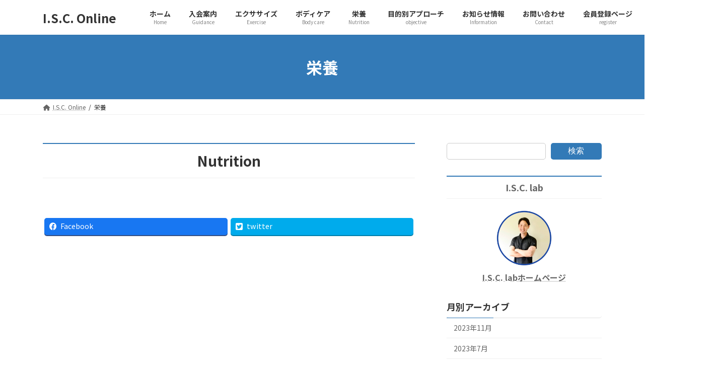

--- FILE ---
content_type: text/html; charset=UTF-8
request_url: https://isclab-online.net/%E6%A0%84%E9%A4%8A/
body_size: 19961
content:
<!DOCTYPE html>
<html lang="ja"
	prefix="og: https://ogp.me/ns#" >
<head>
<meta charset="utf-8">
<meta http-equiv="X-UA-Compatible" content="IE=edge">
<meta name="viewport" content="width=device-width, initial-scale=1">
<title>栄養 - I.S.C. Online</title>

		<!-- All in One SEO 4.1.8 -->
		<meta name="description" content="Nutrition" />
		<meta name="robots" content="max-image-preview:large" />
		<link rel="canonical" href="https://isclab-online.net/%e6%a0%84%e9%a4%8a/" />
		<meta property="og:locale" content="ja_JP" />
		<meta property="og:site_name" content="I.S.C. Online - Just another WordPress site" />
		<meta property="og:type" content="article" />
		<meta property="og:title" content="栄養 - I.S.C. Online" />
		<meta property="og:description" content="Nutrition" />
		<meta property="og:url" content="https://isclab-online.net/%e6%a0%84%e9%a4%8a/" />
		<meta property="article:published_time" content="2022-01-22T03:23:08+00:00" />
		<meta property="article:modified_time" content="2022-03-11T02:16:38+00:00" />
		<meta name="twitter:card" content="summary" />
		<meta name="twitter:title" content="栄養 - I.S.C. Online" />
		<meta name="twitter:description" content="Nutrition" />
		<script type="application/ld+json" class="aioseo-schema">
			{"@context":"https:\/\/schema.org","@graph":[{"@type":"WebSite","@id":"https:\/\/isclab-online.net\/#website","url":"https:\/\/isclab-online.net\/","name":"I.S.C. Online","description":"Just another WordPress site","inLanguage":"ja","publisher":{"@id":"https:\/\/isclab-online.net\/#person"}},{"@type":"Person","@id":"https:\/\/isclab-online.net\/#person","name":"I.S.C. Online","image":{"@type":"ImageObject","@id":"https:\/\/isclab-online.net\/%e6%a0%84%e9%a4%8a\/#personImage","url":"https:\/\/secure.gravatar.com\/avatar\/337fe50780e46b846b9b12ad9e5a321869f583c75670564aee33118180d154bf?s=96&d=mm&r=g","width":96,"height":96,"caption":"I.S.C. Online"},"sameAs":["https:\/\/www.instagram.com\/yuki.diet.tr\/?hl=ja"]},{"@type":"BreadcrumbList","@id":"https:\/\/isclab-online.net\/%e6%a0%84%e9%a4%8a\/#breadcrumblist","itemListElement":[{"@type":"ListItem","@id":"https:\/\/isclab-online.net\/#listItem","position":1,"item":{"@type":"WebPage","@id":"https:\/\/isclab-online.net\/","name":"\u30db\u30fc\u30e0","description":"Just another WordPress site","url":"https:\/\/isclab-online.net\/"},"nextItem":"https:\/\/isclab-online.net\/%e6%a0%84%e9%a4%8a\/#listItem"},{"@type":"ListItem","@id":"https:\/\/isclab-online.net\/%e6%a0%84%e9%a4%8a\/#listItem","position":2,"item":{"@type":"WebPage","@id":"https:\/\/isclab-online.net\/%e6%a0%84%e9%a4%8a\/","name":"\u6804\u990a","description":"Nutrition","url":"https:\/\/isclab-online.net\/%e6%a0%84%e9%a4%8a\/"},"previousItem":"https:\/\/isclab-online.net\/#listItem"}]},{"@type":"WebPage","@id":"https:\/\/isclab-online.net\/%e6%a0%84%e9%a4%8a\/#webpage","url":"https:\/\/isclab-online.net\/%e6%a0%84%e9%a4%8a\/","name":"\u6804\u990a - I.S.C. Online","description":"Nutrition","inLanguage":"ja","isPartOf":{"@id":"https:\/\/isclab-online.net\/#website"},"breadcrumb":{"@id":"https:\/\/isclab-online.net\/%e6%a0%84%e9%a4%8a\/#breadcrumblist"},"datePublished":"2022-01-22T03:23:08+09:00","dateModified":"2022-03-11T02:16:38+09:00"}]}
		</script>
		<!-- All in One SEO -->

<link rel="alternate" type="application/rss+xml" title="I.S.C. Online &raquo; フィード" href="https://isclab-online.net/feed/" />
<link rel="alternate" type="application/rss+xml" title="I.S.C. Online &raquo; コメントフィード" href="https://isclab-online.net/comments/feed/" />
<link rel="alternate" title="oEmbed (JSON)" type="application/json+oembed" href="https://isclab-online.net/wp-json/oembed/1.0/embed?url=https%3A%2F%2Fisclab-online.net%2F%25e6%25a0%2584%25e9%25a4%258a%2F" />
<link rel="alternate" title="oEmbed (XML)" type="text/xml+oembed" href="https://isclab-online.net/wp-json/oembed/1.0/embed?url=https%3A%2F%2Fisclab-online.net%2F%25e6%25a0%2584%25e9%25a4%258a%2F&#038;format=xml" />
<meta name="description" content="Nutrition" />		<!-- This site uses the Google Analytics by MonsterInsights plugin v8.10.0 - Using Analytics tracking - https://www.monsterinsights.com/ -->
		<!-- Note: MonsterInsights is not currently configured on this site. The site owner needs to authenticate with Google Analytics in the MonsterInsights settings panel. -->
					<!-- No UA code set -->
				<!-- / Google Analytics by MonsterInsights -->
		<style id='wp-img-auto-sizes-contain-inline-css' type='text/css'>
img:is([sizes=auto i],[sizes^="auto," i]){contain-intrinsic-size:3000px 1500px}
/*# sourceURL=wp-img-auto-sizes-contain-inline-css */
</style>
<link rel='stylesheet' id='vkExUnit_common_style-css' href='https://isclab-online.net/wp-content/plugins/vk-all-in-one-expansion-unit/assets/css/vkExUnit_style.css?ver=9.73.3.0' type='text/css' media='all' />
<style id='vkExUnit_common_style-inline-css' type='text/css'>
:root {--ver_page_top_button_url:url(https://isclab-online.net/wp-content/plugins/vk-all-in-one-expansion-unit/assets/images/to-top-btn-icon.svg);}@font-face {font-weight: normal;font-style: normal;font-family: "vk_sns";src: url("https://isclab-online.net/wp-content/plugins/vk-all-in-one-expansion-unit/inc/sns/icons/fonts/vk_sns.eot?-bq20cj");src: url("https://isclab-online.net/wp-content/plugins/vk-all-in-one-expansion-unit/inc/sns/icons/fonts/vk_sns.eot?#iefix-bq20cj") format("embedded-opentype"),url("https://isclab-online.net/wp-content/plugins/vk-all-in-one-expansion-unit/inc/sns/icons/fonts/vk_sns.woff?-bq20cj") format("woff"),url("https://isclab-online.net/wp-content/plugins/vk-all-in-one-expansion-unit/inc/sns/icons/fonts/vk_sns.ttf?-bq20cj") format("truetype"),url("https://isclab-online.net/wp-content/plugins/vk-all-in-one-expansion-unit/inc/sns/icons/fonts/vk_sns.svg?-bq20cj#vk_sns") format("svg");}
/*# sourceURL=vkExUnit_common_style-inline-css */
</style>
<style id='wp-emoji-styles-inline-css' type='text/css'>

	img.wp-smiley, img.emoji {
		display: inline !important;
		border: none !important;
		box-shadow: none !important;
		height: 1em !important;
		width: 1em !important;
		margin: 0 0.07em !important;
		vertical-align: -0.1em !important;
		background: none !important;
		padding: 0 !important;
	}
/*# sourceURL=wp-emoji-styles-inline-css */
</style>
<style id='wp-block-library-inline-css' type='text/css'>
:root{--wp-block-synced-color:#7a00df;--wp-block-synced-color--rgb:122,0,223;--wp-bound-block-color:var(--wp-block-synced-color);--wp-editor-canvas-background:#ddd;--wp-admin-theme-color:#007cba;--wp-admin-theme-color--rgb:0,124,186;--wp-admin-theme-color-darker-10:#006ba1;--wp-admin-theme-color-darker-10--rgb:0,107,160.5;--wp-admin-theme-color-darker-20:#005a87;--wp-admin-theme-color-darker-20--rgb:0,90,135;--wp-admin-border-width-focus:2px}@media (min-resolution:192dpi){:root{--wp-admin-border-width-focus:1.5px}}.wp-element-button{cursor:pointer}:root .has-very-light-gray-background-color{background-color:#eee}:root .has-very-dark-gray-background-color{background-color:#313131}:root .has-very-light-gray-color{color:#eee}:root .has-very-dark-gray-color{color:#313131}:root .has-vivid-green-cyan-to-vivid-cyan-blue-gradient-background{background:linear-gradient(135deg,#00d084,#0693e3)}:root .has-purple-crush-gradient-background{background:linear-gradient(135deg,#34e2e4,#4721fb 50%,#ab1dfe)}:root .has-hazy-dawn-gradient-background{background:linear-gradient(135deg,#faaca8,#dad0ec)}:root .has-subdued-olive-gradient-background{background:linear-gradient(135deg,#fafae1,#67a671)}:root .has-atomic-cream-gradient-background{background:linear-gradient(135deg,#fdd79a,#004a59)}:root .has-nightshade-gradient-background{background:linear-gradient(135deg,#330968,#31cdcf)}:root .has-midnight-gradient-background{background:linear-gradient(135deg,#020381,#2874fc)}:root{--wp--preset--font-size--normal:16px;--wp--preset--font-size--huge:42px}.has-regular-font-size{font-size:1em}.has-larger-font-size{font-size:2.625em}.has-normal-font-size{font-size:var(--wp--preset--font-size--normal)}.has-huge-font-size{font-size:var(--wp--preset--font-size--huge)}.has-text-align-center{text-align:center}.has-text-align-left{text-align:left}.has-text-align-right{text-align:right}.has-fit-text{white-space:nowrap!important}#end-resizable-editor-section{display:none}.aligncenter{clear:both}.items-justified-left{justify-content:flex-start}.items-justified-center{justify-content:center}.items-justified-right{justify-content:flex-end}.items-justified-space-between{justify-content:space-between}.screen-reader-text{border:0;clip-path:inset(50%);height:1px;margin:-1px;overflow:hidden;padding:0;position:absolute;width:1px;word-wrap:normal!important}.screen-reader-text:focus{background-color:#ddd;clip-path:none;color:#444;display:block;font-size:1em;height:auto;left:5px;line-height:normal;padding:15px 23px 14px;text-decoration:none;top:5px;width:auto;z-index:100000}html :where(.has-border-color){border-style:solid}html :where([style*=border-top-color]){border-top-style:solid}html :where([style*=border-right-color]){border-right-style:solid}html :where([style*=border-bottom-color]){border-bottom-style:solid}html :where([style*=border-left-color]){border-left-style:solid}html :where([style*=border-width]){border-style:solid}html :where([style*=border-top-width]){border-top-style:solid}html :where([style*=border-right-width]){border-right-style:solid}html :where([style*=border-bottom-width]){border-bottom-style:solid}html :where([style*=border-left-width]){border-left-style:solid}html :where(img[class*=wp-image-]){height:auto;max-width:100%}:where(figure){margin:0 0 1em}html :where(.is-position-sticky){--wp-admin--admin-bar--position-offset:var(--wp-admin--admin-bar--height,0px)}@media screen and (max-width:600px){html :where(.is-position-sticky){--wp-admin--admin-bar--position-offset:0px}}
/* VK Color Palettes */:root{ --vk-color-primary:#337ab7}:root .has-vk-color-primary-color { color:var(--vk-color-primary); }:root .has-vk-color-primary-background-color { background-color:var(--vk-color-primary); }:root .has-vk-color-primary-border-color { border-color:var(--vk-color-primary); }:root{ --vk-color-primary-dark:#286192}:root .has-vk-color-primary-dark-color { color:var(--vk-color-primary-dark); }:root .has-vk-color-primary-dark-background-color { background-color:var(--vk-color-primary-dark); }:root .has-vk-color-primary-dark-border-color { border-color:var(--vk-color-primary-dark); }:root{ --vk-color-primary-vivid:#3886c9}:root .has-vk-color-primary-vivid-color { color:var(--vk-color-primary-vivid); }:root .has-vk-color-primary-vivid-background-color { background-color:var(--vk-color-primary-vivid); }:root .has-vk-color-primary-vivid-border-color { border-color:var(--vk-color-primary-vivid); }

/*# sourceURL=wp-block-library-inline-css */
</style><style id='wp-block-archives-inline-css' type='text/css'>
.wp-block-archives{box-sizing:border-box}.wp-block-archives-dropdown label{display:block}
/*# sourceURL=https://isclab-online.net/wp-includes/blocks/archives/style.min.css */
</style>
<style id='wp-block-categories-inline-css' type='text/css'>
.wp-block-categories{box-sizing:border-box}.wp-block-categories.alignleft{margin-right:2em}.wp-block-categories.alignright{margin-left:2em}.wp-block-categories.wp-block-categories-dropdown.aligncenter{text-align:center}.wp-block-categories .wp-block-categories__label{display:block;width:100%}
/*# sourceURL=https://isclab-online.net/wp-includes/blocks/categories/style.min.css */
</style>
<style id='wp-block-image-inline-css' type='text/css'>
.wp-block-image>a,.wp-block-image>figure>a{display:inline-block}.wp-block-image img{box-sizing:border-box;height:auto;max-width:100%;vertical-align:bottom}@media not (prefers-reduced-motion){.wp-block-image img.hide{visibility:hidden}.wp-block-image img.show{animation:show-content-image .4s}}.wp-block-image[style*=border-radius] img,.wp-block-image[style*=border-radius]>a{border-radius:inherit}.wp-block-image.has-custom-border img{box-sizing:border-box}.wp-block-image.aligncenter{text-align:center}.wp-block-image.alignfull>a,.wp-block-image.alignwide>a{width:100%}.wp-block-image.alignfull img,.wp-block-image.alignwide img{height:auto;width:100%}.wp-block-image .aligncenter,.wp-block-image .alignleft,.wp-block-image .alignright,.wp-block-image.aligncenter,.wp-block-image.alignleft,.wp-block-image.alignright{display:table}.wp-block-image .aligncenter>figcaption,.wp-block-image .alignleft>figcaption,.wp-block-image .alignright>figcaption,.wp-block-image.aligncenter>figcaption,.wp-block-image.alignleft>figcaption,.wp-block-image.alignright>figcaption{caption-side:bottom;display:table-caption}.wp-block-image .alignleft{float:left;margin:.5em 1em .5em 0}.wp-block-image .alignright{float:right;margin:.5em 0 .5em 1em}.wp-block-image .aligncenter{margin-left:auto;margin-right:auto}.wp-block-image :where(figcaption){margin-bottom:1em;margin-top:.5em}.wp-block-image.is-style-circle-mask img{border-radius:9999px}@supports ((-webkit-mask-image:none) or (mask-image:none)) or (-webkit-mask-image:none){.wp-block-image.is-style-circle-mask img{border-radius:0;-webkit-mask-image:url('data:image/svg+xml;utf8,<svg viewBox="0 0 100 100" xmlns="http://www.w3.org/2000/svg"><circle cx="50" cy="50" r="50"/></svg>');mask-image:url('data:image/svg+xml;utf8,<svg viewBox="0 0 100 100" xmlns="http://www.w3.org/2000/svg"><circle cx="50" cy="50" r="50"/></svg>');mask-mode:alpha;-webkit-mask-position:center;mask-position:center;-webkit-mask-repeat:no-repeat;mask-repeat:no-repeat;-webkit-mask-size:contain;mask-size:contain}}:root :where(.wp-block-image.is-style-rounded img,.wp-block-image .is-style-rounded img){border-radius:9999px}.wp-block-image figure{margin:0}.wp-lightbox-container{display:flex;flex-direction:column;position:relative}.wp-lightbox-container img{cursor:zoom-in}.wp-lightbox-container img:hover+button{opacity:1}.wp-lightbox-container button{align-items:center;backdrop-filter:blur(16px) saturate(180%);background-color:#5a5a5a40;border:none;border-radius:4px;cursor:zoom-in;display:flex;height:20px;justify-content:center;opacity:0;padding:0;position:absolute;right:16px;text-align:center;top:16px;width:20px;z-index:100}@media not (prefers-reduced-motion){.wp-lightbox-container button{transition:opacity .2s ease}}.wp-lightbox-container button:focus-visible{outline:3px auto #5a5a5a40;outline:3px auto -webkit-focus-ring-color;outline-offset:3px}.wp-lightbox-container button:hover{cursor:pointer;opacity:1}.wp-lightbox-container button:focus{opacity:1}.wp-lightbox-container button:focus,.wp-lightbox-container button:hover,.wp-lightbox-container button:not(:hover):not(:active):not(.has-background){background-color:#5a5a5a40;border:none}.wp-lightbox-overlay{box-sizing:border-box;cursor:zoom-out;height:100vh;left:0;overflow:hidden;position:fixed;top:0;visibility:hidden;width:100%;z-index:100000}.wp-lightbox-overlay .close-button{align-items:center;cursor:pointer;display:flex;justify-content:center;min-height:40px;min-width:40px;padding:0;position:absolute;right:calc(env(safe-area-inset-right) + 16px);top:calc(env(safe-area-inset-top) + 16px);z-index:5000000}.wp-lightbox-overlay .close-button:focus,.wp-lightbox-overlay .close-button:hover,.wp-lightbox-overlay .close-button:not(:hover):not(:active):not(.has-background){background:none;border:none}.wp-lightbox-overlay .lightbox-image-container{height:var(--wp--lightbox-container-height);left:50%;overflow:hidden;position:absolute;top:50%;transform:translate(-50%,-50%);transform-origin:top left;width:var(--wp--lightbox-container-width);z-index:9999999999}.wp-lightbox-overlay .wp-block-image{align-items:center;box-sizing:border-box;display:flex;height:100%;justify-content:center;margin:0;position:relative;transform-origin:0 0;width:100%;z-index:3000000}.wp-lightbox-overlay .wp-block-image img{height:var(--wp--lightbox-image-height);min-height:var(--wp--lightbox-image-height);min-width:var(--wp--lightbox-image-width);width:var(--wp--lightbox-image-width)}.wp-lightbox-overlay .wp-block-image figcaption{display:none}.wp-lightbox-overlay button{background:none;border:none}.wp-lightbox-overlay .scrim{background-color:#fff;height:100%;opacity:.9;position:absolute;width:100%;z-index:2000000}.wp-lightbox-overlay.active{visibility:visible}@media not (prefers-reduced-motion){.wp-lightbox-overlay.active{animation:turn-on-visibility .25s both}.wp-lightbox-overlay.active img{animation:turn-on-visibility .35s both}.wp-lightbox-overlay.show-closing-animation:not(.active){animation:turn-off-visibility .35s both}.wp-lightbox-overlay.show-closing-animation:not(.active) img{animation:turn-off-visibility .25s both}.wp-lightbox-overlay.zoom.active{animation:none;opacity:1;visibility:visible}.wp-lightbox-overlay.zoom.active .lightbox-image-container{animation:lightbox-zoom-in .4s}.wp-lightbox-overlay.zoom.active .lightbox-image-container img{animation:none}.wp-lightbox-overlay.zoom.active .scrim{animation:turn-on-visibility .4s forwards}.wp-lightbox-overlay.zoom.show-closing-animation:not(.active){animation:none}.wp-lightbox-overlay.zoom.show-closing-animation:not(.active) .lightbox-image-container{animation:lightbox-zoom-out .4s}.wp-lightbox-overlay.zoom.show-closing-animation:not(.active) .lightbox-image-container img{animation:none}.wp-lightbox-overlay.zoom.show-closing-animation:not(.active) .scrim{animation:turn-off-visibility .4s forwards}}@keyframes show-content-image{0%{visibility:hidden}99%{visibility:hidden}to{visibility:visible}}@keyframes turn-on-visibility{0%{opacity:0}to{opacity:1}}@keyframes turn-off-visibility{0%{opacity:1;visibility:visible}99%{opacity:0;visibility:visible}to{opacity:0;visibility:hidden}}@keyframes lightbox-zoom-in{0%{transform:translate(calc((-100vw + var(--wp--lightbox-scrollbar-width))/2 + var(--wp--lightbox-initial-left-position)),calc(-50vh + var(--wp--lightbox-initial-top-position))) scale(var(--wp--lightbox-scale))}to{transform:translate(-50%,-50%) scale(1)}}@keyframes lightbox-zoom-out{0%{transform:translate(-50%,-50%) scale(1);visibility:visible}99%{visibility:visible}to{transform:translate(calc((-100vw + var(--wp--lightbox-scrollbar-width))/2 + var(--wp--lightbox-initial-left-position)),calc(-50vh + var(--wp--lightbox-initial-top-position))) scale(var(--wp--lightbox-scale));visibility:hidden}}
/*# sourceURL=https://isclab-online.net/wp-includes/blocks/image/style.min.css */
</style>
<style id='wp-block-search-inline-css' type='text/css'>
.wp-block-search__button{margin-left:10px;word-break:normal}.wp-block-search__button.has-icon{line-height:0}.wp-block-search__button svg{height:1.25em;min-height:24px;min-width:24px;width:1.25em;fill:currentColor;vertical-align:text-bottom}:where(.wp-block-search__button){border:1px solid #ccc;padding:6px 10px}.wp-block-search__inside-wrapper{display:flex;flex:auto;flex-wrap:nowrap;max-width:100%}.wp-block-search__label{width:100%}.wp-block-search.wp-block-search__button-only .wp-block-search__button{box-sizing:border-box;display:flex;flex-shrink:0;justify-content:center;margin-left:0;max-width:100%}.wp-block-search.wp-block-search__button-only .wp-block-search__inside-wrapper{min-width:0!important;transition-property:width}.wp-block-search.wp-block-search__button-only .wp-block-search__input{flex-basis:100%;transition-duration:.3s}.wp-block-search.wp-block-search__button-only.wp-block-search__searchfield-hidden,.wp-block-search.wp-block-search__button-only.wp-block-search__searchfield-hidden .wp-block-search__inside-wrapper{overflow:hidden}.wp-block-search.wp-block-search__button-only.wp-block-search__searchfield-hidden .wp-block-search__input{border-left-width:0!important;border-right-width:0!important;flex-basis:0;flex-grow:0;margin:0;min-width:0!important;padding-left:0!important;padding-right:0!important;width:0!important}:where(.wp-block-search__input){appearance:none;border:1px solid #949494;flex-grow:1;font-family:inherit;font-size:inherit;font-style:inherit;font-weight:inherit;letter-spacing:inherit;line-height:inherit;margin-left:0;margin-right:0;min-width:3rem;padding:8px;text-decoration:unset!important;text-transform:inherit}:where(.wp-block-search__button-inside .wp-block-search__inside-wrapper){background-color:#fff;border:1px solid #949494;box-sizing:border-box;padding:4px}:where(.wp-block-search__button-inside .wp-block-search__inside-wrapper) .wp-block-search__input{border:none;border-radius:0;padding:0 4px}:where(.wp-block-search__button-inside .wp-block-search__inside-wrapper) .wp-block-search__input:focus{outline:none}:where(.wp-block-search__button-inside .wp-block-search__inside-wrapper) :where(.wp-block-search__button){padding:4px 8px}.wp-block-search.aligncenter .wp-block-search__inside-wrapper{margin:auto}.wp-block[data-align=right] .wp-block-search.wp-block-search__button-only .wp-block-search__inside-wrapper{float:right}
/*# sourceURL=https://isclab-online.net/wp-includes/blocks/search/style.min.css */
</style>
<style id='wp-block-group-inline-css' type='text/css'>
.wp-block-group{box-sizing:border-box}:where(.wp-block-group.wp-block-group-is-layout-constrained){position:relative}
/*# sourceURL=https://isclab-online.net/wp-includes/blocks/group/style.min.css */
</style>
<style id='wp-block-paragraph-inline-css' type='text/css'>
.is-small-text{font-size:.875em}.is-regular-text{font-size:1em}.is-large-text{font-size:2.25em}.is-larger-text{font-size:3em}.has-drop-cap:not(:focus):first-letter{float:left;font-size:8.4em;font-style:normal;font-weight:100;line-height:.68;margin:.05em .1em 0 0;text-transform:uppercase}body.rtl .has-drop-cap:not(:focus):first-letter{float:none;margin-left:.1em}p.has-drop-cap.has-background{overflow:hidden}:root :where(p.has-background){padding:1.25em 2.375em}:where(p.has-text-color:not(.has-link-color)) a{color:inherit}p.has-text-align-left[style*="writing-mode:vertical-lr"],p.has-text-align-right[style*="writing-mode:vertical-rl"]{rotate:180deg}
/*# sourceURL=https://isclab-online.net/wp-includes/blocks/paragraph/style.min.css */
</style>
<style id='global-styles-inline-css' type='text/css'>
:root{--wp--preset--aspect-ratio--square: 1;--wp--preset--aspect-ratio--4-3: 4/3;--wp--preset--aspect-ratio--3-4: 3/4;--wp--preset--aspect-ratio--3-2: 3/2;--wp--preset--aspect-ratio--2-3: 2/3;--wp--preset--aspect-ratio--16-9: 16/9;--wp--preset--aspect-ratio--9-16: 9/16;--wp--preset--color--black: #000000;--wp--preset--color--cyan-bluish-gray: #abb8c3;--wp--preset--color--white: #ffffff;--wp--preset--color--pale-pink: #f78da7;--wp--preset--color--vivid-red: #cf2e2e;--wp--preset--color--luminous-vivid-orange: #ff6900;--wp--preset--color--luminous-vivid-amber: #fcb900;--wp--preset--color--light-green-cyan: #7bdcb5;--wp--preset--color--vivid-green-cyan: #00d084;--wp--preset--color--pale-cyan-blue: #8ed1fc;--wp--preset--color--vivid-cyan-blue: #0693e3;--wp--preset--color--vivid-purple: #9b51e0;--wp--preset--gradient--vivid-cyan-blue-to-vivid-purple: linear-gradient(135deg,rgba(6,147,227,1) 0%,rgb(155,81,224) 100%);--wp--preset--gradient--light-green-cyan-to-vivid-green-cyan: linear-gradient(135deg,rgb(122,220,180) 0%,rgb(0,208,130) 100%);--wp--preset--gradient--luminous-vivid-amber-to-luminous-vivid-orange: linear-gradient(135deg,rgba(252,185,0,1) 0%,rgba(255,105,0,1) 100%);--wp--preset--gradient--luminous-vivid-orange-to-vivid-red: linear-gradient(135deg,rgba(255,105,0,1) 0%,rgb(207,46,46) 100%);--wp--preset--gradient--very-light-gray-to-cyan-bluish-gray: linear-gradient(135deg,rgb(238,238,238) 0%,rgb(169,184,195) 100%);--wp--preset--gradient--cool-to-warm-spectrum: linear-gradient(135deg,rgb(74,234,220) 0%,rgb(151,120,209) 20%,rgb(207,42,186) 40%,rgb(238,44,130) 60%,rgb(251,105,98) 80%,rgb(254,248,76) 100%);--wp--preset--gradient--blush-light-purple: linear-gradient(135deg,rgb(255,206,236) 0%,rgb(152,150,240) 100%);--wp--preset--gradient--blush-bordeaux: linear-gradient(135deg,rgb(254,205,165) 0%,rgb(254,45,45) 50%,rgb(107,0,62) 100%);--wp--preset--gradient--luminous-dusk: linear-gradient(135deg,rgb(255,203,112) 0%,rgb(199,81,192) 50%,rgb(65,88,208) 100%);--wp--preset--gradient--pale-ocean: linear-gradient(135deg,rgb(255,245,203) 0%,rgb(182,227,212) 50%,rgb(51,167,181) 100%);--wp--preset--gradient--electric-grass: linear-gradient(135deg,rgb(202,248,128) 0%,rgb(113,206,126) 100%);--wp--preset--gradient--midnight: linear-gradient(135deg,rgb(2,3,129) 0%,rgb(40,116,252) 100%);--wp--preset--gradient--vivid-green-cyan-to-vivid-cyan-blue: linear-gradient(135deg,rgba(0,208,132,1) 0%,rgba(6,147,227,1) 100%);--wp--preset--font-size--small: 14px;--wp--preset--font-size--medium: 20px;--wp--preset--font-size--large: 24px;--wp--preset--font-size--x-large: 42px;--wp--preset--font-size--regular: 16px;--wp--preset--font-size--huge: 36px;--wp--preset--spacing--20: 0.44rem;--wp--preset--spacing--30: 0.67rem;--wp--preset--spacing--40: 1rem;--wp--preset--spacing--50: 1.5rem;--wp--preset--spacing--60: 2.25rem;--wp--preset--spacing--70: 3.38rem;--wp--preset--spacing--80: 5.06rem;--wp--preset--shadow--natural: 6px 6px 9px rgba(0, 0, 0, 0.2);--wp--preset--shadow--deep: 12px 12px 50px rgba(0, 0, 0, 0.4);--wp--preset--shadow--sharp: 6px 6px 0px rgba(0, 0, 0, 0.2);--wp--preset--shadow--outlined: 6px 6px 0px -3px rgb(255, 255, 255), 6px 6px rgb(0, 0, 0);--wp--preset--shadow--crisp: 6px 6px 0px rgb(0, 0, 0);}:where(.is-layout-flex){gap: 0.5em;}:where(.is-layout-grid){gap: 0.5em;}body .is-layout-flex{display: flex;}.is-layout-flex{flex-wrap: wrap;align-items: center;}.is-layout-flex > :is(*, div){margin: 0;}body .is-layout-grid{display: grid;}.is-layout-grid > :is(*, div){margin: 0;}:where(.wp-block-columns.is-layout-flex){gap: 2em;}:where(.wp-block-columns.is-layout-grid){gap: 2em;}:where(.wp-block-post-template.is-layout-flex){gap: 1.25em;}:where(.wp-block-post-template.is-layout-grid){gap: 1.25em;}.has-black-color{color: var(--wp--preset--color--black) !important;}.has-cyan-bluish-gray-color{color: var(--wp--preset--color--cyan-bluish-gray) !important;}.has-white-color{color: var(--wp--preset--color--white) !important;}.has-pale-pink-color{color: var(--wp--preset--color--pale-pink) !important;}.has-vivid-red-color{color: var(--wp--preset--color--vivid-red) !important;}.has-luminous-vivid-orange-color{color: var(--wp--preset--color--luminous-vivid-orange) !important;}.has-luminous-vivid-amber-color{color: var(--wp--preset--color--luminous-vivid-amber) !important;}.has-light-green-cyan-color{color: var(--wp--preset--color--light-green-cyan) !important;}.has-vivid-green-cyan-color{color: var(--wp--preset--color--vivid-green-cyan) !important;}.has-pale-cyan-blue-color{color: var(--wp--preset--color--pale-cyan-blue) !important;}.has-vivid-cyan-blue-color{color: var(--wp--preset--color--vivid-cyan-blue) !important;}.has-vivid-purple-color{color: var(--wp--preset--color--vivid-purple) !important;}.has-black-background-color{background-color: var(--wp--preset--color--black) !important;}.has-cyan-bluish-gray-background-color{background-color: var(--wp--preset--color--cyan-bluish-gray) !important;}.has-white-background-color{background-color: var(--wp--preset--color--white) !important;}.has-pale-pink-background-color{background-color: var(--wp--preset--color--pale-pink) !important;}.has-vivid-red-background-color{background-color: var(--wp--preset--color--vivid-red) !important;}.has-luminous-vivid-orange-background-color{background-color: var(--wp--preset--color--luminous-vivid-orange) !important;}.has-luminous-vivid-amber-background-color{background-color: var(--wp--preset--color--luminous-vivid-amber) !important;}.has-light-green-cyan-background-color{background-color: var(--wp--preset--color--light-green-cyan) !important;}.has-vivid-green-cyan-background-color{background-color: var(--wp--preset--color--vivid-green-cyan) !important;}.has-pale-cyan-blue-background-color{background-color: var(--wp--preset--color--pale-cyan-blue) !important;}.has-vivid-cyan-blue-background-color{background-color: var(--wp--preset--color--vivid-cyan-blue) !important;}.has-vivid-purple-background-color{background-color: var(--wp--preset--color--vivid-purple) !important;}.has-black-border-color{border-color: var(--wp--preset--color--black) !important;}.has-cyan-bluish-gray-border-color{border-color: var(--wp--preset--color--cyan-bluish-gray) !important;}.has-white-border-color{border-color: var(--wp--preset--color--white) !important;}.has-pale-pink-border-color{border-color: var(--wp--preset--color--pale-pink) !important;}.has-vivid-red-border-color{border-color: var(--wp--preset--color--vivid-red) !important;}.has-luminous-vivid-orange-border-color{border-color: var(--wp--preset--color--luminous-vivid-orange) !important;}.has-luminous-vivid-amber-border-color{border-color: var(--wp--preset--color--luminous-vivid-amber) !important;}.has-light-green-cyan-border-color{border-color: var(--wp--preset--color--light-green-cyan) !important;}.has-vivid-green-cyan-border-color{border-color: var(--wp--preset--color--vivid-green-cyan) !important;}.has-pale-cyan-blue-border-color{border-color: var(--wp--preset--color--pale-cyan-blue) !important;}.has-vivid-cyan-blue-border-color{border-color: var(--wp--preset--color--vivid-cyan-blue) !important;}.has-vivid-purple-border-color{border-color: var(--wp--preset--color--vivid-purple) !important;}.has-vivid-cyan-blue-to-vivid-purple-gradient-background{background: var(--wp--preset--gradient--vivid-cyan-blue-to-vivid-purple) !important;}.has-light-green-cyan-to-vivid-green-cyan-gradient-background{background: var(--wp--preset--gradient--light-green-cyan-to-vivid-green-cyan) !important;}.has-luminous-vivid-amber-to-luminous-vivid-orange-gradient-background{background: var(--wp--preset--gradient--luminous-vivid-amber-to-luminous-vivid-orange) !important;}.has-luminous-vivid-orange-to-vivid-red-gradient-background{background: var(--wp--preset--gradient--luminous-vivid-orange-to-vivid-red) !important;}.has-very-light-gray-to-cyan-bluish-gray-gradient-background{background: var(--wp--preset--gradient--very-light-gray-to-cyan-bluish-gray) !important;}.has-cool-to-warm-spectrum-gradient-background{background: var(--wp--preset--gradient--cool-to-warm-spectrum) !important;}.has-blush-light-purple-gradient-background{background: var(--wp--preset--gradient--blush-light-purple) !important;}.has-blush-bordeaux-gradient-background{background: var(--wp--preset--gradient--blush-bordeaux) !important;}.has-luminous-dusk-gradient-background{background: var(--wp--preset--gradient--luminous-dusk) !important;}.has-pale-ocean-gradient-background{background: var(--wp--preset--gradient--pale-ocean) !important;}.has-electric-grass-gradient-background{background: var(--wp--preset--gradient--electric-grass) !important;}.has-midnight-gradient-background{background: var(--wp--preset--gradient--midnight) !important;}.has-small-font-size{font-size: var(--wp--preset--font-size--small) !important;}.has-medium-font-size{font-size: var(--wp--preset--font-size--medium) !important;}.has-large-font-size{font-size: var(--wp--preset--font-size--large) !important;}.has-x-large-font-size{font-size: var(--wp--preset--font-size--x-large) !important;}
:where(.wp-block-columns.is-layout-flex){gap: 2em;}:where(.wp-block-columns.is-layout-grid){gap: 2em;}
/*# sourceURL=global-styles-inline-css */
</style>
<style id='core-block-supports-inline-css' type='text/css'>
.wp-container-core-columns-is-layout-9d6595d7{flex-wrap:nowrap;}
/*# sourceURL=core-block-supports-inline-css */
</style>

<style id='classic-theme-styles-inline-css' type='text/css'>
/*! This file is auto-generated */
.wp-block-button__link{color:#fff;background-color:#32373c;border-radius:9999px;box-shadow:none;text-decoration:none;padding:calc(.667em + 2px) calc(1.333em + 2px);font-size:1.125em}.wp-block-file__button{background:#32373c;color:#fff;text-decoration:none}
/*# sourceURL=/wp-includes/css/classic-themes.min.css */
</style>
<link rel='stylesheet' id='swpm.common-css' href='https://isclab-online.net/wp-content/plugins/simple-membership/css/swpm.common.css?ver=4.1.0' type='text/css' media='all' />
<link rel='stylesheet' id='lightning-common-style-css' href='https://isclab-online.net/wp-content/themes/lightning/_g3/assets/css/style.css?ver=14.18.1' type='text/css' media='all' />
<style id='lightning-common-style-inline-css' type='text/css'>
/* Lightning */:root {--vk-color-primary:#337ab7;--vk-color-primary-dark:#286192;--vk-color-primary-vivid:#3886c9;--g_nav_main_acc_icon_open_url:url(https://isclab-online.net/wp-content/themes/lightning/_g3/inc/vk-mobile-nav/package/images/vk-menu-acc-icon-open-black.svg);--g_nav_main_acc_icon_close_url: url(https://isclab-online.net/wp-content/themes/lightning/_g3/inc/vk-mobile-nav/package/images/vk-menu-close-black.svg);--g_nav_sub_acc_icon_open_url: url(https://isclab-online.net/wp-content/themes/lightning/_g3/inc/vk-mobile-nav/package/images/vk-menu-acc-icon-open-white.svg);--g_nav_sub_acc_icon_close_url: url(https://isclab-online.net/wp-content/themes/lightning/_g3/inc/vk-mobile-nav/package/images/vk-menu-close-white.svg);}
html{scroll-padding-top:var(--vk-size-admin-bar);}
/* vk-mobile-nav */:root {--vk-mobile-nav-menu-btn-bg-src: url("https://isclab-online.net/wp-content/themes/lightning/_g3/inc/vk-mobile-nav/package/images/vk-menu-btn-black.svg");--vk-mobile-nav-menu-btn-close-bg-src: url("https://isclab-online.net/wp-content/themes/lightning/_g3/inc/vk-mobile-nav/package/images/vk-menu-close-black.svg");--vk-menu-acc-icon-open-black-bg-src: url("https://isclab-online.net/wp-content/themes/lightning/_g3/inc/vk-mobile-nav/package/images/vk-menu-acc-icon-open-black.svg");--vk-menu-acc-icon-open-white-bg-src: url("https://isclab-online.net/wp-content/themes/lightning/_g3/inc/vk-mobile-nav/package/images/vk-menu-acc-icon-open-white.svg");--vk-menu-acc-icon-close-black-bg-src: url("https://isclab-online.net/wp-content/themes/lightning/_g3/inc/vk-mobile-nav/package/images/vk-menu-close-black.svg");--vk-menu-acc-icon-close-white-bg-src: url("https://isclab-online.net/wp-content/themes/lightning/_g3/inc/vk-mobile-nav/package/images/vk-menu-close-white.svg");}
/*# sourceURL=lightning-common-style-inline-css */
</style>
<link rel='stylesheet' id='lightning-design-style-css' href='https://isclab-online.net/wp-content/themes/lightning/_g3/design-skin/origin3/css/style.css?ver=14.18.1' type='text/css' media='all' />
<style id='lightning-design-style-inline-css' type='text/css'>
.tagcloud a:before { font-family: "Font Awesome 5 Free";content: "\f02b";font-weight: bold; }
/*# sourceURL=lightning-design-style-inline-css */
</style>
<link rel='stylesheet' id='vk-blog-card-css' href='https://isclab-online.net/wp-content/themes/lightning/_g3/inc/vk-wp-oembed-blog-card/package/css/blog-card.css?ver=6.9' type='text/css' media='all' />
<link rel='stylesheet' id='vk-blocks-build-css-css' href='https://isclab-online.net/wp-content/plugins/vk-blocks/build/block-build.css?ver=1.28.0.1' type='text/css' media='all' />
<style id='vk-blocks-build-css-inline-css' type='text/css'>
:root {--vk_flow-arrow: url(https://isclab-online.net/wp-content/plugins/vk-blocks/inc/vk-blocks/images/arrow_bottom.svg);--vk_image-mask-wave01: url(https://isclab-online.net/wp-content/plugins/vk-blocks/inc/vk-blocks/images/wave01.svg);--vk_image-mask-wave02: url(https://isclab-online.net/wp-content/plugins/vk-blocks/inc/vk-blocks/images/wave02.svg);--vk_image-mask-wave03: url(https://isclab-online.net/wp-content/plugins/vk-blocks/inc/vk-blocks/images/wave03.svg);--vk_image-mask-wave04: url(https://isclab-online.net/wp-content/plugins/vk-blocks/inc/vk-blocks/images/wave04.svg);}

	:root {

		--vk-balloon-border-width:1px;

		--vk-balloon-speech-offset:-12px;
	}
	
/*# sourceURL=vk-blocks-build-css-inline-css */
</style>
<link rel='stylesheet' id='lightning-theme-style-css' href='https://isclab-online.net/wp-content/themes/lightning-child-sample/style.css?ver=14.18.1' type='text/css' media='all' />
<link rel='stylesheet' id='vk-font-awesome-css' href='https://isclab-online.net/wp-content/themes/lightning/vendor/vektor-inc/font-awesome-versions/src/versions/6/css/all.min.css?ver=6.0.0' type='text/css' media='all' />
<link rel='stylesheet' id='wp-block-heading-css' href='https://isclab-online.net/wp-includes/blocks/heading/style.min.css?ver=6.9' type='text/css' media='all' />
<link rel='stylesheet' id='wp-block-columns-css' href='https://isclab-online.net/wp-includes/blocks/columns/style.min.css?ver=6.9' type='text/css' media='all' />
<link rel='stylesheet' id='wp-block-latest-posts-css' href='https://isclab-online.net/wp-includes/blocks/latest-posts/style.min.css?ver=6.9' type='text/css' media='all' />
<script type="text/javascript" src="https://isclab-online.net/wp-includes/js/jquery/jquery.min.js?ver=3.7.1" id="jquery-core-js"></script>
<script type="text/javascript" src="https://isclab-online.net/wp-includes/js/jquery/jquery-migrate.min.js?ver=3.4.1" id="jquery-migrate-js"></script>
<link rel="https://api.w.org/" href="https://isclab-online.net/wp-json/" /><link rel="alternate" title="JSON" type="application/json" href="https://isclab-online.net/wp-json/wp/v2/pages/175" /><link rel="EditURI" type="application/rsd+xml" title="RSD" href="https://isclab-online.net/xmlrpc.php?rsd" />
<meta name="generator" content="WordPress 6.9" />
<link rel='shortlink' href='https://isclab-online.net/?p=175' />
<!-- [ VK All in One Expansion Unit OGP ] -->
<meta property="og:site_name" content="I.S.C. Online" />
<meta property="og:url" content="https://isclab-online.net/%e6%a0%84%e9%a4%8a/" />
<meta property="og:title" content="栄養 | I.S.C. Online" />
<meta property="og:description" content="Nutrition" />
<meta property="og:type" content="article" />
<!-- [ / VK All in One Expansion Unit OGP ] -->
<!-- [ VK All in One Expansion Unit twitter card ] -->
<meta name="twitter:card" content="summary_large_image">
<meta name="twitter:description" content="Nutrition">
<meta name="twitter:title" content="栄養 | I.S.C. Online">
<meta name="twitter:url" content="https://isclab-online.net/%e6%a0%84%e9%a4%8a/">
	<meta name="twitter:domain" content="isclab-online.net">
	<!-- [ / VK All in One Expansion Unit twitter card ] -->
			<style type="text/css" id="wp-custom-css">
			img{
-webkit-transition: 0.3s ease-in-out;
-moz-transition: 0.3s ease-in-out;
-o-transition: 0.3s ease-in-out;
transition: 0.5s;
}

img:hover{
-moz-transform: scale(1.1,1.1);
-webkit-transform: scale(1.1,1.1);
-o-transform: scale(1.1,1.1);
-ms-transform: scale(1.1,1.1);

}

/* 登録画面のStripeボタン */
.stripe-button-el {
 height: 2.5em; /*高さ*/
 width: 260px; /*幅*/
 background-color: #0067f7; /*背景色*/
 color: #333; /*文字色*/
 box-shadow: 0px 1px 3px rgba(0,0,0,.5); /*影の形と色*/
 border: none; /*ボタンの枠*/
 border-radius: 2px; /*角を丸める*/
}

.stripe-button-el:hover {
 background: #0067f7; /*カーソルをあてた時の背景色*/
 color: #fff; /*カーソルをあてた時の文字色*/
 box-shadow: 0px 1px 3px rgba(0,0,0,.5); /*カーソルをあてた時の影の形と色*/












		</style>
		<link rel='stylesheet' id='add_google_fonts_noto_sans-css' href='https://fonts.googleapis.com/css2?family=Noto+Sans+JP%3Awght%40400%3B700&#038;display=swap&#038;ver=6.9' type='text/css' media='all' />
</head>
<body class="wp-singular page-template-default page page-id-175 wp-embed-responsive wp-theme-lightning wp-child-theme-lightning-child-sample post-name-%e6%a0%84%e9%a4%8a post-type-page vk-blocks sidebar-fix sidebar-fix-priority-top device-pc fa_v6_css">
<a class="skip-link screen-reader-text" href="#main">コンテンツへスキップ</a>
<a class="skip-link screen-reader-text" href="#vk-mobile-nav">ナビゲーションに移動</a>

<header id="site-header" class="site-header site-header--layout--nav-float">
		<div id="site-header-container" class="site-header-container container">

				<div class="site-header-logo">
		<a href="https://isclab-online.net/">
			<span>I.S.C. Online</span>
		</a>
		</div>

		
		<nav id="global-nav" class="global-nav global-nav--layout--float-right"><ul id="menu-%e3%81%94%e5%85%a5%e4%bc%9a%e6%a1%88%e5%86%85" class="menu vk-menu-acc global-nav-list nav"><li id="menu-item-608" class="menu-item menu-item-type-post_type menu-item-object-page menu-item-home"><a href="https://isclab-online.net/"><strong class="global-nav-name">ホーム</strong><span class="global-nav-description">Home</span></a></li>
<li id="menu-item-600" class="menu-item menu-item-type-post_type menu-item-object-page"><a href="https://isclab-online.net/%e5%85%a5%e4%bc%9a%e6%a1%88%e5%86%85/"><strong class="global-nav-name">入会案内</strong><span class="global-nav-description">Guidance</span></a></li>
<li id="menu-item-609" class="menu-item menu-item-type-post_type menu-item-object-page menu-item-has-children"><a href="https://isclab-online.net/%e3%82%a8%e3%82%af%e3%82%b5%e3%82%b5%e3%82%a4%e3%82%ba/"><strong class="global-nav-name">エクササイズ</strong><span class="global-nav-description">Exercise</span></a>
<ul class="sub-menu">
	<li id="menu-item-691" class="menu-item menu-item-type-taxonomy menu-item-object-category"><a href="https://isclab-online.net/category/%e3%83%9b%e3%83%bc%e3%83%a0%e3%82%a8%e3%82%af%e3%82%b5%e3%82%b5%e3%82%a4%e3%82%ba/">ホームエクササイズ</a></li>
	<li id="menu-item-692" class="menu-item menu-item-type-taxonomy menu-item-object-category"><a href="https://isclab-online.net/category/%e7%97%9b%e3%81%bf%e3%81%ae%e6%94%b9%e5%96%84/">痛みの改善</a></li>
	<li id="menu-item-689" class="menu-item menu-item-type-taxonomy menu-item-object-category"><a href="https://isclab-online.net/category/%e3%82%a6%e3%82%a8%e3%82%a4%e3%83%88%e3%83%bb%e3%83%88%e3%83%ac%e3%83%bc%e3%83%8b%e3%83%b3%e3%82%b0/">ウエイト・トレーニング</a></li>
	<li id="menu-item-690" class="menu-item menu-item-type-taxonomy menu-item-object-category"><a href="https://isclab-online.net/category/%e3%82%b9%e3%83%9d%e3%83%bc%e3%83%84%e3%83%bb%e3%83%91%e3%83%95%e3%82%a9%e3%83%bc%e3%83%9e%e3%83%b3%e3%82%b9/">スポーツ・パフォーマンス</a></li>
</ul>
</li>
<li id="menu-item-606" class="menu-item menu-item-type-taxonomy menu-item-object-category"><a href="https://isclab-online.net/category/%e3%83%9c%e3%83%87%e3%82%a3%e3%82%b1%e3%82%a2/"><strong class="global-nav-name">ボディケア</strong><span class="global-nav-description">Body care</span></a></li>
<li id="menu-item-607" class="menu-item menu-item-type-taxonomy menu-item-object-category"><a href="https://isclab-online.net/category/%e6%a0%84%e9%a4%8a/"><strong class="global-nav-name">栄養</strong><span class="global-nav-description">Nutrition</span></a></li>
<li id="menu-item-1486" class="menu-item menu-item-type-post_type menu-item-object-page"><a href="https://isclab-online.net/%e7%9b%ae%e7%9a%84%e5%88%a5%e3%82%a2%e3%83%97%e3%83%ad%e3%83%bc%e3%83%81/"><strong class="global-nav-name">目的別アプローチ</strong><span class="global-nav-description">objective</span></a></li>
<li id="menu-item-605" class="menu-item menu-item-type-taxonomy menu-item-object-category"><a href="https://isclab-online.net/category/%e3%81%8a%e7%9f%a5%e3%82%89%e3%81%9b%e6%83%85%e5%a0%b1/"><strong class="global-nav-name">お知らせ情報</strong><span class="global-nav-description">Information</span></a></li>
<li id="menu-item-599" class="menu-item menu-item-type-post_type menu-item-object-page"><a href="https://isclab-online.net/%e3%81%8a%e5%95%8f%e3%81%84%e5%90%88%e3%82%8f%e3%81%9b/"><strong class="global-nav-name">お問い合わせ</strong><span class="global-nav-description">Contact</span></a></li>
<li id="menu-item-1094" class="menu-item menu-item-type-post_type menu-item-object-page"><a href="https://isclab-online.net/%e4%bc%9a%e5%93%a1%e7%99%bb%e9%8c%b2%e3%83%9a%e3%83%bc%e3%82%b8/"><strong class="global-nav-name">会員登録ページ</strong><span class="global-nav-description">register</span></a></li>
<li id="menu-item-1114" class="menu-item menu-item-type-post_type menu-item-object-page"><a href="https://isclab-online.net/membership-login/"><strong class="global-nav-name">メンバーログイン</strong></a></li>
</ul></nav>	</div>
	</header>



	<div class="page-header"><div class="page-header-inner container">
<h1 class="page-header-title">栄養</h1></div></div><!-- [ /.page-header ] -->

	<!-- [ #breadcrumb ] --><div id="breadcrumb" class="breadcrumb"><div class="container"><ol class="breadcrumb-list" itemscope itemtype="https://schema.org/BreadcrumbList"><li class="breadcrumb-list__item breadcrumb-list__item--home" itemprop="itemListElement" itemscope itemtype="http://schema.org/ListItem"><a href="https://isclab-online.net" itemprop="item"><i class="fas fa-fw fa-home"></i><span itemprop="name">I.S.C. Online</span></a><meta itemprop="position" content="1" /></li><li class="breadcrumb-list__item" itemprop="itemListElement" itemscope itemtype="http://schema.org/ListItem"><span itemprop="name">栄養</span><meta itemprop="position" content="2" /></li></ol></div>
			</div>
			<!-- [ /#breadcrumb ] -->
			

<div class="site-body">
		<div class="site-body-container container">

		<div class="main-section main-section--col--two" id="main" role="main">
			
			<div id="post-175" class="entry entry-full post-175 page type-page status-publish hentry">

	
	
	
	<div class="entry-body">
				
<div class="wp-block-columns is-layout-flex wp-container-core-columns-is-layout-9d6595d7 wp-block-columns-is-layout-flex">
<div class="wp-block-column is-layout-flow wp-block-column-is-layout-flow">
<h2 class="has-text-align-center wp-block-heading" id="nutrition"><strong>Nutrition</strong></h2>
</div>
</div>



<div class="wp-block-columns is-layout-flex wp-container-core-columns-is-layout-9d6595d7 wp-block-columns-is-layout-flex">
<div class="wp-block-column is-layout-flow wp-block-column-is-layout-flow"><ul class="wp-block-latest-posts__list wp-block-latest-posts"></ul></div>



<div class="wp-block-column is-layout-flow wp-block-column-is-layout-flow"><ul class="wp-block-latest-posts__list wp-block-latest-posts"></ul></div>



<div class="wp-block-column is-layout-flow wp-block-column-is-layout-flow"><ul class="wp-block-latest-posts__list wp-block-latest-posts"></ul></div>
</div>
<div class="veu_socialSet veu_socialSet-position-after veu_contentAddSection"><script>window.twttr=(function(d,s,id){var js,fjs=d.getElementsByTagName(s)[0],t=window.twttr||{};if(d.getElementById(id))return t;js=d.createElement(s);js.id=id;js.src="https://platform.twitter.com/widgets.js";fjs.parentNode.insertBefore(js,fjs);t._e=[];t.ready=function(f){t._e.push(f);};return t;}(document,"script","twitter-wjs"));</script><ul><li class="sb_facebook sb_icon"><a class="sb_icon_inner" href="//www.facebook.com/sharer.php?src=bm&u=https%3A%2F%2Fisclab-online.net%2F%25e6%25a0%2584%25e9%25a4%258a%2F&amp;t=%E6%A0%84%E9%A4%8A%20%7C%20I.S.C.%20Online" target="_blank" onclick="window.open(this.href,'FBwindow','width=650,height=450,menubar=no,toolbar=no,scrollbars=yes');return false;"><span class="vk_icon_w_r_sns_fb icon_sns"></span><span class="sns_txt">Facebook</span><span class="veu_count_sns_fb"></span></a></li><li class="sb_twitter sb_icon"><a class="sb_icon_inner" href="//twitter.com/intent/tweet?url=https%3A%2F%2Fisclab-online.net%2F%25e6%25a0%2584%25e9%25a4%258a%2F&amp;text=%E6%A0%84%E9%A4%8A%20%7C%20I.S.C.%20Online" target="_blank" ><span class="vk_icon_w_r_sns_twitter icon_sns"></span><span class="sns_txt">twitter</span></a></li></ul></div><!-- [ /.socialSet ] -->			</div>

	
	
	
	
		
	
</div><!-- [ /#post-175 ] -->

	
		
		
		
		
	

					</div><!-- [ /.main-section ] -->

		<div class="sub-section sub-section--col--two">
<aside class="widget widget_block widget_search" id="block-16"><form role="search" method="get" action="https://isclab-online.net/" class="wp-block-search__button-outside wp-block-search__text-button wp-block-search"    ><label class="wp-block-search__label" for="wp-block-search__input-1" >検索</label><div class="wp-block-search__inside-wrapper" ><input class="wp-block-search__input" id="wp-block-search__input-1" placeholder="" value="" type="search" name="s" required /><button aria-label="検索" class="wp-block-search__button wp-element-button" type="submit" >検索</button></div></form></aside><aside class="widget widget_block" id="block-17">
<div class="wp-block-group"><div class="wp-block-group__inner-container is-layout-flow wp-block-group-is-layout-flow">
<h2 class="has-text-align-center wp-block-heading" id="i-s-c-lab" style="font-size:18px"><a href="https://www.isclab-tc.com/" data-type="URL" data-id="https://www.isclab-tc.com/">I.S.C. lab</a></h2>



<div class="wp-block-image"><figure class="aligncenter size-full is-resized"><a href="https://www.isclab-tc.com/"><img loading="lazy" decoding="async" src="http://isclab-online.net/wp-content/uploads/2022/02/4A3C74AE-C5C1-49AF-A504-0A931E0212B0.png" alt="" class="wp-image-447" width="120" height="90"/></a></figure></div>



<p class="has-text-align-center has-regular-font-size"><strong><a href="https://www.isclab-tc.com/" data-type="URL" data-id="https://www.isclab-tc.com/">I.S.C. labホームページ</a></strong></p>
</div></div>
</aside>			<aside class="widget widget_wp_widget_vk_archive_list" id="wp_widget_vk_archive_list-3">			<div class="sideWidget widget_archive">
				<h4 class="widget-title sub-section-title">月別アーカイブ</h4>									<ul class="localNavi">
							<li><a href='https://isclab-online.net/date/2023/11/'>2023年11月</a></li>
	<li><a href='https://isclab-online.net/date/2023/07/'>2023年7月</a></li>
	<li><a href='https://isclab-online.net/date/2023/05/'>2023年5月</a></li>
	<li><a href='https://isclab-online.net/date/2023/04/'>2023年4月</a></li>
	<li><a href='https://isclab-online.net/date/2023/03/'>2023年3月</a></li>
	<li><a href='https://isclab-online.net/date/2023/02/'>2023年2月</a></li>
	<li><a href='https://isclab-online.net/date/2023/01/'>2023年1月</a></li>
	<li><a href='https://isclab-online.net/date/2022/11/'>2022年11月</a></li>
	<li><a href='https://isclab-online.net/date/2022/10/'>2022年10月</a></li>
	<li><a href='https://isclab-online.net/date/2022/09/'>2022年9月</a></li>
	<li><a href='https://isclab-online.net/date/2022/08/'>2022年8月</a></li>
	<li><a href='https://isclab-online.net/date/2022/07/'>2022年7月</a></li>
	<li><a href='https://isclab-online.net/date/2022/06/'>2022年6月</a></li>
	<li><a href='https://isclab-online.net/date/2022/05/'>2022年5月</a></li>
	<li><a href='https://isclab-online.net/date/2022/04/'>2022年4月</a></li>
	<li><a href='https://isclab-online.net/date/2022/03/'>2022年3月</a></li>
	<li><a href='https://isclab-online.net/date/2022/02/'>2022年2月</a></li>
					</ul>
				
			</div>
			</aside>			<aside class="widget widget_block" id="block-22"><h4 class="widget-title sub-section-title">お知らせ</h4><div class="wp-widget-group__inner-blocks">
<div class="wp-block-group"><div class="wp-block-group__inner-container is-layout-flow wp-block-group-is-layout-flow"><ul class="wp-block-latest-posts__list wp-block-latest-posts"><li><a class="wp-block-latest-posts__post-title" href="https://isclab-online.net/1509/">11/7 新たにコンテンツを更新しました。</a></li>
<li><a class="wp-block-latest-posts__post-title" href="https://isclab-online.net/1497/">7/26 新たにコンテンツを更新しました。</a></li>
<li><a class="wp-block-latest-posts__post-title" href="https://isclab-online.net/1433/">5/24 新たにコンテンツを更新しました。</a></li>
</ul></div></div>
</div></aside><aside class="widget widget_block" id="block-23"><h4 class="widget-title sub-section-title">エクササイズ</h4><div class="wp-widget-group__inner-blocks"><ul class="wp-block-latest-posts__list wp-block-latest-posts"><li><a class="wp-block-latest-posts__post-title" href="https://isclab-online.net/1502/">ふくらはぎのトレーニング②（ウォールカーフレイズ）</a></li>
<li><a class="wp-block-latest-posts__post-title" href="https://isclab-online.net/1417/">姿勢改善エクササイズ③（ローオブリークローテーション）</a></li>
<li><a class="wp-block-latest-posts__post-title" href="https://isclab-online.net/1419/">お腹のインナーマッスルトレーニング④（ストマックリフト）</a></li>
<li><a class="wp-block-latest-posts__post-title" href="https://isclab-online.net/1397/">骨盤底筋群のエクササイズ➀</a></li>
<li><a class="wp-block-latest-posts__post-title" href="https://isclab-online.net/1400/">脚のトレーニング⑥（フォワードランジ）</a></li>
</ul></div></aside><aside class="widget widget_block" id="block-21"><h4 class="widget-title sub-section-title">ボディケア</h4><div class="wp-widget-group__inner-blocks">
<div class="wp-block-group"><div class="wp-block-group__inner-container is-layout-flow wp-block-group-is-layout-flow"><ul class="wp-block-latest-posts__list wp-block-latest-posts"><li><a class="wp-block-latest-posts__post-title" href="https://isclab-online.net/1507/">胸部のストレッチ（ダンベル）</a></li>
<li><a class="wp-block-latest-posts__post-title" href="https://isclab-online.net/1505/">背中のストレッチ②（マーメイド）</a></li>
<li><a class="wp-block-latest-posts__post-title" href="https://isclab-online.net/1493/">大胸筋のストレッチ③（上部）</a></li>
<li><a class="wp-block-latest-posts__post-title" href="https://isclab-online.net/1491/">大胸筋のストレッチ②（下部）</a></li>
<li><a class="wp-block-latest-posts__post-title" href="https://isclab-online.net/1489/">大胸筋のストレッチ①（中部）</a></li>
</ul></div></div>
</div></aside><aside class="widget widget_block" id="block-24"><h4 class="widget-title sub-section-title">栄養</h4><div class="wp-widget-group__inner-blocks"><ul class="wp-block-latest-posts__list wp-block-latest-posts"><li><a class="wp-block-latest-posts__post-title" href="https://isclab-online.net/1406/">便秘の改善方法</a></li>
<li><a class="wp-block-latest-posts__post-title" href="https://isclab-online.net/1339/">健康的なダイエットの方法</a></li>
<li><a class="wp-block-latest-posts__post-title" href="https://isclab-online.net/1277/">ダイエットを始める前に知っておくこと</a></li>
<li><a class="wp-block-latest-posts__post-title" href="https://isclab-online.net/1152/">バランスのいい食事とは</a></li>
<li><a class="wp-block-latest-posts__post-title" href="https://isclab-online.net/1147/">5大栄養素のお話</a></li>
</ul></div></aside> </div><!-- [ /.sub-section ] -->

	</div><!-- [ /.site-body-container ] -->

	
</div><!-- [ /.site-body ] -->

<div class="site-body-bottom">
	<div class="container">
		<aside class="widget widget_block" id="block-5">
<div class="wp-block-group"><div class="wp-block-group__inner-container is-layout-flow wp-block-group-is-layout-flow">
<h2 class="wp-block-heading" id="アーカイブ">アーカイブ</h2>


<ul class="wp-block-archives-list wp-block-archives">	<li><a href='https://isclab-online.net/date/2023/11/'>2023年11月</a></li>
	<li><a href='https://isclab-online.net/date/2023/07/'>2023年7月</a></li>
	<li><a href='https://isclab-online.net/date/2023/05/'>2023年5月</a></li>
	<li><a href='https://isclab-online.net/date/2023/04/'>2023年4月</a></li>
	<li><a href='https://isclab-online.net/date/2023/03/'>2023年3月</a></li>
	<li><a href='https://isclab-online.net/date/2023/02/'>2023年2月</a></li>
	<li><a href='https://isclab-online.net/date/2023/01/'>2023年1月</a></li>
	<li><a href='https://isclab-online.net/date/2022/11/'>2022年11月</a></li>
	<li><a href='https://isclab-online.net/date/2022/10/'>2022年10月</a></li>
	<li><a href='https://isclab-online.net/date/2022/09/'>2022年9月</a></li>
	<li><a href='https://isclab-online.net/date/2022/08/'>2022年8月</a></li>
	<li><a href='https://isclab-online.net/date/2022/07/'>2022年7月</a></li>
	<li><a href='https://isclab-online.net/date/2022/06/'>2022年6月</a></li>
	<li><a href='https://isclab-online.net/date/2022/05/'>2022年5月</a></li>
	<li><a href='https://isclab-online.net/date/2022/04/'>2022年4月</a></li>
	<li><a href='https://isclab-online.net/date/2022/03/'>2022年3月</a></li>
	<li><a href='https://isclab-online.net/date/2022/02/'>2022年2月</a></li>
</ul></div></div>
</aside><aside class="widget widget_block" id="block-6">
<div class="wp-block-group"><div class="wp-block-group__inner-container is-layout-flow wp-block-group-is-layout-flow">
<h2 class="wp-block-heading" id="カテゴリー">カテゴリー</h2>


<ul class="wp-block-categories-list wp-block-categories">	<li class="cat-item cat-item-60"><a href="https://isclab-online.net/category/%e6%a0%84%e9%a4%8a/5%e5%a4%a7%e6%a0%84%e9%a4%8a%e7%b4%a0%e3%81%ae%e3%81%8a%e8%a9%b1/">5大栄養素のお話</a>
</li>
	<li class="cat-item cat-item-27"><a href="https://isclab-online.net/category/%e3%83%9c%e3%83%87%e3%82%a3%e3%82%b1%e3%82%a2/%e3%81%8a%e5%b0%bb%e3%81%ae%e3%82%b9%e3%83%88%e3%83%ac%e3%83%83%e3%83%81%e2%91%a0/">お尻のストレッチ①</a>
</li>
	<li class="cat-item cat-item-26"><a href="https://isclab-online.net/category/%e3%83%9b%e3%83%bc%e3%83%a0%e3%82%a8%e3%82%af%e3%82%b5%e3%82%b5%e3%82%a4%e3%82%ba/%e3%81%8a%e5%b0%bb%e3%83%88%e3%83%ac%e3%83%bc%e3%83%8b%e3%83%b3%e3%82%b0%e2%91%a0%ef%bc%88%e3%81%86%e3%81%a4%e4%bc%8f%e3%81%9b%e3%83%8b%e3%83%bc%e3%83%aa%e3%83%95%e3%83%88%ef%bc%89/">お尻トレーニング①（うつ伏せニーリフト）</a>
</li>
	<li class="cat-item cat-item-36"><a href="https://isclab-online.net/category/%e3%83%9b%e3%83%bc%e3%83%a0%e3%82%a8%e3%82%af%e3%82%b5%e3%82%b5%e3%82%a4%e3%82%ba/%e3%81%8a%e5%b0%bb%e3%83%88%e3%83%ac%e3%83%bc%e3%83%8b%e3%83%b3%e3%82%b0%e2%91%a1%ef%bc%88%e3%83%92%e3%83%83%e3%83%97%e3%83%aa%e3%83%95%e3%83%88%ef%bc%89/">お尻トレーニング②（ヒップリフト）</a>
</li>
	<li class="cat-item cat-item-49"><a href="https://isclab-online.net/category/%e3%83%9b%e3%83%bc%e3%83%a0%e3%82%a8%e3%82%af%e3%82%b5%e3%82%b5%e3%82%a4%e3%82%ba/%e3%81%8a%e5%b0%bb%e3%83%88%e3%83%ac%e3%83%bc%e3%83%8b%e3%83%b3%e3%82%b0%e2%91%a2%ef%bc%88%e3%82%af%e3%83%a9%e3%83%a0%e3%82%b7%e3%82%a7%e3%83%ab%ef%bc%89/">お尻トレーニング③（クラムシェル）</a>
</li>
	<li class="cat-item cat-item-48"><a href="https://isclab-online.net/category/%e3%83%9b%e3%83%bc%e3%83%a0%e3%82%a8%e3%82%af%e3%82%b5%e3%82%b5%e3%82%a4%e3%82%ba/%e3%81%8a%e5%b0%bb%e3%83%88%e3%83%ac%e3%83%bc%e3%83%8b%e3%83%b3%e3%82%b0%e2%91%a3%ef%bc%88%e3%82%b9%e3%82%bf%e3%83%83%e3%82%ac%e3%83%bc%e3%83%89%e3%83%a9%e3%83%b3%e3%82%b8%ef%bc%89/">お尻トレーニング④（スタッガードランジ）</a>
</li>
	<li class="cat-item cat-item-95"><a href="https://isclab-online.net/category/%e3%83%9b%e3%83%bc%e3%83%a0%e3%82%a8%e3%82%af%e3%82%b5%e3%82%b5%e3%82%a4%e3%82%ba/%e3%81%8a%e5%b0%bb%e3%83%88%e3%83%ac%e3%83%bc%e3%83%8b%e3%83%b3%e3%82%b0%e2%91%a4%ef%bc%88%e3%82%b9%e3%82%bf%e3%83%83%e3%82%ac%e3%83%bc%e3%83%89%e3%83%9a%e3%83%ab%e3%83%93%e3%83%83%e3%82%af%e3%83%ad/">お尻トレーニング⑤（スタッガードペルビックローテ）</a>
</li>
	<li class="cat-item cat-item-98"><a href="https://isclab-online.net/category/%e3%83%9b%e3%83%bc%e3%83%a0%e3%82%a8%e3%82%af%e3%82%b5%e3%82%b5%e3%82%a4%e3%82%ba/%e3%81%8a%e5%b0%bb%e3%83%88%e3%83%ac%e3%83%bc%e3%83%8b%e3%83%b3%e3%82%b0%e2%91%a5%ef%bc%88%e3%82%b5%e3%82%a4%e3%83%89%e3%83%ac%e3%83%83%e3%82%b0%e3%83%ac%e3%82%a4%e3%82%ba%ef%bc%89/">お尻トレーニング⑥（サイドレッグレイズ）</a>
</li>
	<li class="cat-item cat-item-102"><a href="https://isclab-online.net/category/%e3%83%9b%e3%83%bc%e3%83%a0%e3%82%a8%e3%82%af%e3%82%b5%e3%82%b5%e3%82%a4%e3%82%ba/%e3%81%8a%e5%b0%bb%e3%83%88%e3%83%ac%e3%83%bc%e3%83%8b%e3%83%b3%e3%82%b0%e2%91%a6%ef%bc%88%e3%83%89%e3%83%b3%e3%82%ad%e3%83%bc%e3%82%ad%e3%83%83%e3%82%af%ef%bc%89/">お尻トレーニング⑦（ドンキーキック）</a>
</li>
	<li class="cat-item cat-item-110"><a href="https://isclab-online.net/category/%e3%83%9b%e3%83%bc%e3%83%a0%e3%82%a8%e3%82%af%e3%82%b5%e3%82%b5%e3%82%a4%e3%82%ba/%e3%81%8a%e5%b0%bb%e3%83%88%e3%83%ac%e3%83%bc%e3%83%8b%e3%83%b3%e3%82%b0%e2%91%a7%ef%bc%88%e3%82%b9%e3%83%86%e3%83%83%e3%83%97%e3%82%a2%e3%83%83%e3%83%97%ef%bc%89/">お尻トレーニング⑧（ステップアップ）</a>
</li>
	<li class="cat-item cat-item-112"><a href="https://isclab-online.net/category/%e3%83%9b%e3%83%bc%e3%83%a0%e3%82%a8%e3%82%af%e3%82%b5%e3%82%b5%e3%82%a4%e3%82%ba/%e3%81%8a%e5%b0%bb%e3%83%88%e3%83%ac%e3%83%bc%e3%83%8b%e3%83%b3%e3%82%b0%e2%91%a8%ef%bc%88%e3%83%97%e3%83%ad%e3%83%bc%e3%83%b3%e3%83%92%e3%83%83%e3%83%97%e3%82%a2%e3%83%96%e3%83%80%e3%82%af%e3%82%b7/">お尻トレーニング⑨（プローンヒップアブダクション）</a>
</li>
	<li class="cat-item cat-item-11"><a href="https://isclab-online.net/category/%e3%81%8a%e7%9f%a5%e3%82%89%e3%81%9b%e6%83%85%e5%a0%b1/">お知らせ情報</a>
</li>
	<li class="cat-item cat-item-94"><a href="https://isclab-online.net/category/%e3%83%9b%e3%83%bc%e3%83%a0%e3%82%a8%e3%82%af%e3%82%b5%e3%82%b5%e3%82%a4%e3%82%ba/%e3%81%8a%e8%85%b9%e3%81%ae%e3%82%a4%e3%83%b3%e3%83%8a%e3%83%bc%e3%83%9e%e3%83%83%e3%82%b9%e3%83%ab%e3%83%88%e3%83%ac%e3%83%bc%e3%83%8b%e3%83%b3%e3%82%b0%e2%91%a0%ef%bc%88%e3%81%86%e3%81%a4%e4%bc%8f/">お腹のインナーマッスルトレーニング①（うつ伏せドローイン）</a>
</li>
	<li class="cat-item cat-item-105"><a href="https://isclab-online.net/category/%e3%83%9b%e3%83%bc%e3%83%a0%e3%82%a8%e3%82%af%e3%82%b5%e3%82%b5%e3%82%a4%e3%82%ba/%e3%81%8a%e8%85%b9%e3%81%ae%e3%82%a4%e3%83%b3%e3%83%8a%e3%83%bc%e3%83%9e%e3%83%83%e3%82%b9%e3%83%ab%e3%83%88%e3%83%ac%e3%83%bc%e3%83%8b%e3%83%b3%e3%82%b0%e2%91%a1%ef%bc%88%e3%83%9e%e3%83%bc%e3%83%a1/">お腹のインナーマッスルトレーニング②（マーメイドエクササイズ）</a>
</li>
	<li class="cat-item cat-item-106"><a href="https://isclab-online.net/category/%e3%83%9b%e3%83%bc%e3%83%a0%e3%82%a8%e3%82%af%e3%82%b5%e3%82%b5%e3%82%a4%e3%82%ba/%e3%81%8a%e8%85%b9%e3%81%ae%e3%82%a4%e3%83%b3%e3%83%8a%e3%83%bc%e3%83%9e%e3%83%83%e3%82%b9%e3%83%ab%e3%83%88%e3%83%ac%e3%83%bc%e3%83%8b%e3%83%b3%e3%82%b0%e2%91%a2%ef%bc%88%e3%82%b5%e3%82%a4%e3%83%89/">お腹のインナーマッスルトレーニング③（サイドプランク（リーチ））</a>
</li>
	<li class="cat-item cat-item-119"><a href="https://isclab-online.net/category/%e3%83%9b%e3%83%bc%e3%83%a0%e3%82%a8%e3%82%af%e3%82%b5%e3%82%b5%e3%82%a4%e3%82%ba/%e3%81%8a%e8%85%b9%e3%81%ae%e3%82%a4%e3%83%b3%e3%83%8a%e3%83%bc%e3%83%9e%e3%83%83%e3%82%b9%e3%83%ab%e3%83%88%e3%83%ac%e3%83%bc%e3%83%8b%e3%83%b3%e3%82%b0%e2%91%a3%ef%bc%88%e3%82%b9%e3%83%88%e3%83%9e/">お腹のインナーマッスルトレーニング④（ストマックリフト）</a>
</li>
	<li class="cat-item cat-item-129"><a href="https://isclab-online.net/category/%e3%81%8f%e3%81%b3%e3%82%8c%e4%bd%9c%e3%82%8a/">くびれ作り</a>
</li>
	<li class="cat-item cat-item-144"><a href="https://isclab-online.net/category/%e3%83%9b%e3%83%bc%e3%83%a0%e3%82%a8%e3%82%af%e3%82%b5%e3%82%b5%e3%82%a4%e3%82%ba/%e3%81%b5%e3%81%8f%e3%82%89%e3%81%af%e3%81%8e%e3%81%ae%e3%83%88%e3%83%ac%e3%83%bc%e3%83%8b%e3%83%b3%e3%82%b0%e2%91%a1%ef%bc%88%e3%82%a6%e3%82%a9%e3%83%bc%e3%83%ab%e3%82%ab%e3%83%bc%e3%83%95%e3%83%ac/">ふくらはぎのトレーニング②（ウォールカーフレイズ）</a>
</li>
	<li class="cat-item cat-item-113"><a href="https://isclab-online.net/category/%e3%83%9b%e3%83%bc%e3%83%a0%e3%82%a8%e3%82%af%e3%82%b5%e3%82%b5%e3%82%a4%e3%82%ba/%e3%81%b5%e3%81%8f%e3%82%89%e3%81%af%e3%81%8e%e3%81%ae%e3%83%88%e3%83%ac%e3%83%bc%e3%83%8b%e3%83%b3%e3%82%b0%e2%9e%80%ef%bc%88%e3%82%ab%e3%83%bc%e3%83%95%e3%83%ac%e3%82%a4%e3%82%ba%ef%bc%88%e7%89%87/">ふくらはぎのトレーニング➀（カーフレイズ（片膝立ち））</a>
</li>
	<li class="cat-item cat-item-28"><a href="https://isclab-online.net/category/%e3%83%9c%e3%83%87%e3%82%a3%e3%82%b1%e3%82%a2/%e3%82%82%e3%82%82%e8%a3%8f%e3%81%ae%e3%82%b9%e3%83%88%e3%83%ac%e3%83%83%e3%83%81%e2%91%a0/">もも裏のストレッチ①</a>
</li>
	<li class="cat-item cat-item-99"><a href="https://isclab-online.net/category/%e3%83%9c%e3%83%87%e3%82%a3%e3%82%b1%e3%82%a2/%e3%82%82%e3%82%82%e8%a3%8f%e3%81%ae%e3%82%b9%e3%83%88%e3%83%ac%e3%83%83%e3%83%81%e2%91%a1%ef%bc%88%e3%83%ac%e3%83%83%e3%82%b0%e3%83%ad%e3%83%bc%e3%83%af%e3%83%aa%e3%83%b3%e3%82%b0%ef%bc%89/">もも裏のストレッチ②（レッグローワリング）</a>
</li>
	<li class="cat-item cat-item-65"><a href="https://isclab-online.net/category/%e3%83%9c%e3%83%87%e3%82%a3%e3%82%b1%e3%82%a2/%e3%82%82%e3%82%82%e8%a3%8f%e3%81%ae%e3%83%aa%e3%83%aa%e3%83%bc%e3%82%b9%ef%bc%88%e3%83%86%e3%83%8b%e3%82%b9%e3%83%9c%e3%83%bc%e3%83%ab%ef%bc%89/">もも裏のリリース（テニスボール）</a>
</li>
	<li class="cat-item cat-item-13"><a href="https://isclab-online.net/category/%e3%82%a8%e3%82%af%e3%82%b5%e3%82%b5%e3%82%a4%e3%82%ba/">エクササイズ</a>
</li>
	<li class="cat-item cat-item-47"><a href="https://isclab-online.net/category/%e3%83%9b%e3%83%bc%e3%83%a0%e3%82%a8%e3%82%af%e3%82%b5%e3%82%b5%e3%82%a4%e3%82%ba/%e3%82%b9%e3%82%af%e3%83%af%e3%83%83%e3%83%88%e5%9f%ba%e7%a4%8e%e7%b7%a8/">スクワット~基礎編~</a>
</li>
	<li class="cat-item cat-item-69"><a href="https://isclab-online.net/category/%e3%83%9c%e3%83%87%e3%82%a3%e3%82%b1%e3%82%a2/%e3%82%b9%e3%83%88%e3%83%ac%e3%83%83%e3%83%81%e3%83%9d%e3%83%bc%e3%83%ab%e3%81%ae%e4%b9%97%e3%82%8a%e6%96%b9/">ストレッチポールの乗り方</a>
</li>
	<li class="cat-item cat-item-77"><a href="https://isclab-online.net/category/%e7%97%9b%e3%81%bf%e3%81%ae%e6%94%b9%e5%96%84/%e3%82%b9%e3%83%88%e3%83%ac%e3%83%bc%e3%83%88%e3%83%8d%e3%83%83%e3%82%af%e6%94%b9%e5%96%84%e3%82%a8%e3%82%af%e3%82%b5%e3%82%b5%e3%82%a4%e3%82%ba%e2%9e%80/">ストレートネック改善エクササイズ➀</a>
</li>
	<li class="cat-item cat-item-19"><a href="https://isclab-online.net/category/%e3%82%b9%e3%83%9d%e3%83%bc%e3%83%84%e3%83%bb%e3%83%91%e3%83%95%e3%82%a9%e3%83%bc%e3%83%9e%e3%83%b3%e3%82%b9/">スポーツ・パフォーマンス</a>
</li>
	<li class="cat-item cat-item-83"><a href="https://isclab-online.net/category/%e6%a0%84%e9%a4%8a/%e3%83%80%e3%82%a4%e3%82%a8%e3%83%83%e3%83%88%e3%82%92%e5%a7%8b%e3%82%81%e3%82%8b%e5%89%8d%e3%81%ab%e7%9f%a5%e3%81%a3%e3%81%a6%e3%81%8a%e3%81%8f%e3%81%93%e3%81%a8/">ダイエットを始める前に知っておくこと</a>
</li>
	<li class="cat-item cat-item-61"><a href="https://isclab-online.net/category/%e6%a0%84%e9%a4%8a/%e3%83%90%e3%83%a9%e3%83%b3%e3%82%b9%e3%81%ae%e3%81%84%e3%81%84%e9%a3%9f%e4%ba%8b%e3%81%a8%e3%81%af/">バランスのいい食事とは</a>
</li>
	<li class="cat-item cat-item-81"><a href="https://isclab-online.net/category/%e3%83%9b%e3%83%bc%e3%83%a0%e3%82%a8%e3%82%af%e3%82%b5%e3%82%b5%e3%82%a4%e3%82%ba/%e3%83%92%e3%83%83%e3%83%97%e3%83%92%e3%83%b3%e3%82%b8/">ヒップヒンジ</a>
</li>
	<li class="cat-item cat-item-15"><a href="https://isclab-online.net/category/%e3%83%9b%e3%83%bc%e3%83%a0%e3%82%a8%e3%82%af%e3%82%b5%e3%82%b5%e3%82%a4%e3%82%ba/">ホームエクササイズ</a>
</li>
	<li class="cat-item cat-item-3"><a href="https://isclab-online.net/category/%e3%83%9c%e3%83%87%e3%82%a3%e3%82%b1%e3%82%a2/">ボディケア</a>
</li>
	<li class="cat-item cat-item-64"><a href="https://isclab-online.net/category/%e3%83%9b%e3%83%bc%e3%83%a0%e3%82%a8%e3%82%af%e3%82%b5%e3%82%b5%e3%82%a4%e3%82%ba/%e4%ba%8c%e3%81%ae%e8%85%95%e3%81%ae%e3%83%88%e3%83%ac%e3%83%bc%e3%83%8b%e3%83%b3%e3%82%b0%e2%9e%80%ef%bc%88%e3%82%ad%e3%83%83%e3%82%af%e3%83%90%e3%83%83%e3%82%af%e2%9e%80%ef%bc%89/">二の腕のトレーニング➀（キックバック➀）</a>
</li>
	<li class="cat-item cat-item-86"><a href="https://isclab-online.net/category/%e3%83%9b%e3%83%bc%e3%83%a0%e3%82%a8%e3%82%af%e3%82%b5%e3%82%b5%e3%82%a4%e3%82%ba/%e4%bd%93%e5%b9%b9%e3%83%88%e3%83%ac%e3%83%bc%e3%83%8b%e3%83%b3%e3%82%b0/">体幹トレーニング</a>
</li>
	<li class="cat-item cat-item-87"><a href="https://isclab-online.net/category/%e3%83%9b%e3%83%bc%e3%83%a0%e3%82%a8%e3%82%af%e3%82%b5%e3%82%b5%e3%82%a4%e3%82%ba/%e4%bd%93%e5%b9%b9%e3%83%88%e3%83%ac%e3%83%bc%e3%83%8b%e3%83%b3%e3%82%b0%e2%91%a1%ef%bc%88%e3%83%97%e3%83%a9%e3%83%b3%e3%82%af%e2%91%a0%ef%bc%89/">体幹トレーニング②（プランク①）</a>
</li>
	<li class="cat-item cat-item-85"><a href="https://isclab-online.net/category/%e3%83%9b%e3%83%bc%e3%83%a0%e3%82%a8%e3%82%af%e3%82%b5%e3%82%b5%e3%82%a4%e3%82%ba/%e4%bd%93%e5%b9%b9%e3%83%88%e3%83%ac%e3%83%bc%e3%83%8b%e3%83%b3%e3%82%b0%e2%9e%80%ef%bc%88%e3%82%b5%e3%82%a4%e3%83%89%e3%83%97%e3%83%a9%e3%83%b3%e3%82%af%e2%91%a0%ef%bc%89/">体幹トレーニング➀（サイドプランク①）</a>
</li>
	<li class="cat-item cat-item-117"><a href="https://isclab-online.net/category/%e6%a0%84%e9%a4%8a/%e4%be%bf%e7%a7%98%e3%81%ae%e6%94%b9%e5%96%84%e6%96%b9%e6%b3%95/">便秘の改善方法</a>
</li>
	<li class="cat-item cat-item-101"><a href="https://isclab-online.net/category/%e6%a0%84%e9%a4%8a/%e5%81%a5%e5%ba%b7%e7%9a%84%e3%81%aa%e3%83%80%e3%82%a4%e3%82%a8%e3%83%83%e3%83%88%e3%81%ae%e6%96%b9%e6%b3%95/">健康的なダイエットの方法</a>
</li>
	<li class="cat-item cat-item-121"><a href="https://isclab-online.net/category/%e3%83%9c%e3%83%87%e3%82%a3%e3%82%b1%e3%82%a2/%e5%86%85%e3%82%82%e3%82%82%e3%81%ae%e3%83%aa%e3%83%aa%e3%83%bc%e3%82%b9%ef%bc%88%e5%86%85%e8%bb%a2%e7%ad%8b%ef%bc%89/">内もものリリース（内転筋）</a>
</li>
	<li class="cat-item cat-item-54"><a href="https://isclab-online.net/category/%e7%97%9b%e3%81%bf%e3%81%ae%e6%94%b9%e5%96%84/%e5%91%bc%e5%90%b8%e3%81%ae%e3%82%a8%e3%82%af%e3%82%b5%e3%82%b5%e3%82%a4%e3%82%ba%e2%91%a1%ef%bc%88%e3%83%99%e3%83%aa%e3%83%bc%e3%83%ad%e3%83%bc%e3%83%ab/">呼吸のエクササイズ②（ベリーロール</a>
</li>
	<li class="cat-item cat-item-52"><a href="https://isclab-online.net/category/%e7%97%9b%e3%81%bf%e3%81%ae%e6%94%b9%e5%96%84/%e5%91%bc%e5%90%b8%e3%81%ae%e3%82%a8%e3%82%af%e3%82%b5%e3%82%b5%e3%82%a4%e3%82%ba%e2%91%a2%ef%bc%8810-10-10%ef%bc%89/">呼吸のエクササイズ③（10-10-10）</a>
</li>
	<li class="cat-item cat-item-46"><a href="https://isclab-online.net/category/%e7%97%9b%e3%81%bf%e3%81%ae%e6%94%b9%e5%96%84/%e5%91%bc%e5%90%b8%e3%81%ae%e3%82%a8%e3%82%af%e3%82%b5%e3%82%b5%e3%82%a4%e3%82%ba%e2%9e%80%ef%bc%88%e5%ba%a7%e4%bd%8d%ef%bc%89/">呼吸のエクササイズ➀（座位）</a>
</li>
	<li class="cat-item cat-item-140"><a href="https://isclab-online.net/category/%e3%83%9c%e3%83%87%e3%82%a3%e3%82%b1%e3%82%a2/%e5%a4%a7%e8%83%b8%e7%ad%8b%e3%81%ae%e3%82%b9%e3%83%88%e3%83%ac%e3%83%83%e3%83%81%e2%91%a0%ef%bc%88%e4%b8%ad%e9%83%a8%ef%bc%89/">大胸筋のストレッチ①（中部）</a>
</li>
	<li class="cat-item cat-item-141"><a href="https://isclab-online.net/category/%e3%83%9c%e3%83%87%e3%82%a3%e3%82%b1%e3%82%a2/%e5%a4%a7%e8%83%b8%e7%ad%8b%e3%81%ae%e3%82%b9%e3%83%88%e3%83%ac%e3%83%83%e3%83%81%e2%91%a1%ef%bc%88%e4%b8%8b%e9%83%a8%ef%bc%89/">大胸筋のストレッチ②（下部）</a>
</li>
	<li class="cat-item cat-item-142"><a href="https://isclab-online.net/category/%e3%83%9c%e3%83%87%e3%82%a3%e3%82%b1%e3%82%a2/%e5%a4%a7%e8%83%b8%e7%ad%8b%e3%81%ae%e3%82%b9%e3%83%88%e3%83%ac%e3%83%83%e3%83%81%e2%91%a2%ef%bc%88%e4%b8%8a%e9%83%a8%ef%bc%89/">大胸筋のストレッチ③（上部）</a>
</li>
	<li class="cat-item cat-item-39"><a href="https://isclab-online.net/category/%e3%83%9c%e3%83%87%e3%82%a3%e3%82%b1%e3%82%a2/%e5%a4%aa%e3%82%82%e3%82%82%e5%89%8d%e5%81%b4%e3%81%ae%e3%82%b9%e3%83%88%e3%83%ac%e3%83%83%e3%83%81%e2%91%a0%ef%bc%88%e3%81%86%e3%81%a4%e4%bc%8f%e3%81%9b%ef%bc%89/">太もも前側のストレッチ①（うつ伏せ）</a>
</li>
	<li class="cat-item cat-item-23"><a href="https://isclab-online.net/category/%e3%83%9c%e3%83%87%e3%82%a3%e3%82%b1%e3%82%a2/%e5%a4%aa%e3%82%82%e3%82%82%e5%89%8d%e5%81%b4%e3%81%ae%e3%83%aa%e3%83%aa%e3%83%bc%e3%82%b9%e2%91%a0%ef%bc%88%e3%83%95%e3%82%a9%e3%83%bc%e3%83%a0%e3%83%ad%e3%83%bc%e3%83%a9%e3%83%bc%ef%bc%89/">太もも前側のリリース①（フォームローラー）</a>
</li>
	<li class="cat-item cat-item-34"><a href="https://isclab-online.net/category/%e3%83%9c%e3%83%87%e3%82%a3%e3%82%b1%e3%82%a2/%e5%a4%aa%e3%82%82%e3%82%82%e5%a4%96%e5%81%b4%e3%81%ae%e3%83%aa%e3%83%aa%e3%83%bc%e3%82%b9%e2%91%a0/">太もも外側のリリース①</a>
</li>
	<li class="cat-item cat-item-24"><a href="https://isclab-online.net/category/%e3%83%9c%e3%83%87%e3%82%a3%e3%82%b1%e3%82%a2/%e5%a4%aa%e3%82%82%e3%82%82%e5%a4%96%e5%81%b4%e3%81%ae%e3%83%aa%e3%83%aa%e3%83%bc%e3%82%b9%e2%91%a1%ef%bc%88%e3%83%95%e3%82%a9%e3%83%bc%e3%83%a0%e3%83%ad%e3%83%bc%e3%83%a9%e3%83%bc%ef%bc%89/">太もも外側のリリース②（フォームローラー）</a>
</li>
	<li class="cat-item cat-item-90"><a href="https://isclab-online.net/category/%e3%83%9c%e3%83%87%e3%82%a3%e3%82%b1%e3%82%a2/%e5%a4%aa%e3%82%82%e3%82%82%e5%a4%96%e5%81%b4%e3%81%ae%e3%83%aa%e3%83%aa%e3%83%bc%e3%82%b9%e2%91%a2%ef%bc%88%e5%a4%96%e5%81%b4%e5%8c%ba%e7%94%bb%ef%bc%89/">太もも外側のリリース③（外側区画）</a>
</li>
	<li class="cat-item cat-item-130"><a href="https://isclab-online.net/category/%e5%a7%bf%e5%8b%a2%e6%94%b9%e5%96%84/">姿勢改善</a>
</li>
	<li class="cat-item cat-item-51"><a href="https://isclab-online.net/category/%e7%97%9b%e3%81%bf%e3%81%ae%e6%94%b9%e5%96%84/%e5%a7%bf%e5%8b%a2%e6%94%b9%e5%96%84%e3%82%a8%e3%82%af%e3%82%b5%e3%82%b5%e3%82%a4%e3%82%ba%e2%91%a1%ef%bc%8890-90%e3%83%92%e3%83%83%e3%83%97%e3%83%aa%e3%83%95%e3%83%88%ef%bc%89/">姿勢改善エクササイズ②（90-90ヒップリフト）</a>
</li>
	<li class="cat-item cat-item-118"><a href="https://isclab-online.net/category/%e7%97%9b%e3%81%bf%e3%81%ae%e6%94%b9%e5%96%84/%e5%a7%bf%e5%8b%a2%e6%94%b9%e5%96%84%e3%82%a8%e3%82%af%e3%82%b5%e3%82%b5%e3%82%a4%e3%82%ba%e2%91%a2%ef%bc%88%e3%83%ad%e3%83%bc%e3%82%aa%e3%83%96%e3%83%aa%e3%83%bc%e3%82%af%e3%83%ad%e3%83%bc%e3%83%86/">姿勢改善エクササイズ③（ローオブリークローテーション）</a>
</li>
	<li class="cat-item cat-item-44"><a href="https://isclab-online.net/category/%e7%97%9b%e3%81%bf%e3%81%ae%e6%94%b9%e5%96%84/%e5%a7%bf%e5%8b%a2%e6%94%b9%e5%96%84%e3%82%a8%e3%82%af%e3%82%b5%e3%82%b5%e3%82%a4%e3%82%ba%e2%9e%80%ef%bc%88%e3%83%ad%e3%83%bc%e3%82%aa%e3%83%96%e3%83%aa%e3%83%bc%e3%82%af%e3%82%b5%e3%82%a4%e3%83%89/">姿勢改善エクササイズ➀（ローオブリークサイドリーチ）</a>
</li>
	<li class="cat-item cat-item-14"><a href="https://isclab-online.net/category/%e6%a0%84%e9%a4%8a/">栄養</a>
</li>
	<li class="cat-item cat-item-33"><a href="https://isclab-online.net/category/%e6%a0%84%e9%a4%8a/%e7%82%ad%e6%b0%b4%e5%8c%96%e7%89%a9%e3%81%ae%e3%81%8a%e8%a9%b1/">炭水化物のお話</a>
</li>
	<li class="cat-item cat-item-16"><a href="https://isclab-online.net/category/%e7%97%9b%e3%81%bf%e3%81%ae%e6%94%b9%e5%96%84/">痛みの改善</a>
</li>
	<li class="cat-item cat-item-116"><a href="https://isclab-online.net/category/%e3%83%9c%e3%83%87%e3%82%a3%e3%82%b1%e3%82%a2/%e8%82%a1%e9%96%a2%e7%af%80%e3%81%ae%e3%82%b9%e3%83%88%e3%83%ac%e3%83%83%e3%83%81%e2%91%a0%ef%bc%88%e8%85%b8%e8%85%b0%e7%ad%8b%ef%bc%88%e5%8f%8d%e5%9b%9e%e6%8a%91%e5%88%b6%ef%bc%89%ef%bc%89/">股関節のストレッチ①（腸腰筋（反回抑制））</a>
</li>
	<li class="cat-item cat-item-89"><a href="https://isclab-online.net/category/%e7%97%9b%e3%81%bf%e3%81%ae%e6%94%b9%e5%96%84/%e8%82%a9%e3%81%ae%e7%97%9b%e3%81%bf%e6%94%b9%e5%96%84/">肩の痛み改善</a>
</li>
	<li class="cat-item cat-item-37"><a href="https://isclab-online.net/category/%e7%97%9b%e3%81%bf%e3%81%ae%e6%94%b9%e5%96%84/%e8%82%a9%e3%81%ae%e7%97%9b%e3%81%bf%e6%94%b9%e5%96%84%e3%82%a8%e3%82%af%e3%82%b5%e3%82%b5%e3%82%a4%e3%82%ba%e2%91%a0%ef%bc%88%e3%82%b9%e3%83%aa%e3%83%83%e3%83%97%e5%86%85%e6%97%8b/">肩の痛み改善エクササイズ①（スリップ内旋</a>
</li>
	<li class="cat-item cat-item-88"><a href="https://isclab-online.net/category/%e7%97%9b%e3%81%bf%e3%81%ae%e6%94%b9%e5%96%84/%e8%82%a9%e3%81%ae%e7%97%9b%e3%81%bf%e6%94%b9%e5%96%84%e3%82%a8%e3%82%af%e3%82%b5%e3%82%b5%e3%82%a4%e3%82%ba%e2%91%a1%ef%bc%88%e5%83%a7%e5%b8%bd%e7%ad%8b%e4%b8%8b%e9%83%a8%e2%91%a0%ef%bc%89/">肩の痛み改善エクササイズ②（僧帽筋下部①）</a>
</li>
	<li class="cat-item cat-item-96"><a href="https://isclab-online.net/category/%e7%97%9b%e3%81%bf%e3%81%ae%e6%94%b9%e5%96%84/%e8%82%a9%e3%81%ae%e7%97%9b%e3%81%bf%e6%94%b9%e5%96%84%e3%82%a8%e3%82%af%e3%82%b5%e3%82%b5%e3%82%a4%e3%82%ba%e2%91%a2%ef%bc%88%e3%82%b9%e3%82%ad%e3%83%a3%e3%83%97%e3%83%a9%e3%83%97%e3%83%83%e3%82%b7/">肩の痛み改善エクササイズ③（スキャプラプッシュアップ）</a>
</li>
	<li class="cat-item cat-item-109"><a href="https://isclab-online.net/category/%e3%83%9c%e3%83%87%e3%82%a3%e3%82%b1%e3%82%a2/%e8%82%a9%e3%82%b3%e3%83%aa%e6%94%b9%e5%96%84%e3%82%a8%e3%82%af%e3%82%b5%e3%82%b5%e3%82%a4%e3%82%ba%e2%91%a1%ef%bc%88%e5%9b%9b%e3%81%a4%e9%80%99%e3%81%84%e8%82%a9%e5%9b%9e%e3%81%97%ef%bc%89/">肩コリ改善エクササイズ②（四つ這い肩回し）</a>
</li>
	<li class="cat-item cat-item-108"><a href="https://isclab-online.net/category/%e3%83%9c%e3%83%87%e3%82%a3%e3%82%b1%e3%82%a2/%e8%82%a9%e3%82%b3%e3%83%aa%e6%94%b9%e5%96%84%e3%82%a8%e3%82%af%e3%82%b5%e3%82%b5%e3%82%a4%e3%82%ba%e2%9e%80%ef%bc%88%e8%82%a9%e5%9b%9e%e3%81%97%ef%bc%89/">肩コリ改善エクササイズ➀（肩回し）</a>
</li>
	<li class="cat-item cat-item-125"><a href="https://isclab-online.net/category/%e3%83%9c%e3%83%87%e3%82%a3%e3%82%b1%e3%82%a2/%e8%82%a9%e5%be%8c%e9%9d%a2%e3%81%ae%e3%82%b9%e3%83%88%e3%83%ac%e3%83%83%e3%83%81/">肩後面のストレッチ</a>
</li>
	<li class="cat-item cat-item-67"><a href="https://isclab-online.net/category/%e3%83%9c%e3%83%87%e3%82%a3%e3%82%b1%e3%82%a2/%e8%82%a9%e7%94%b2%e9%aa%a8%e5%86%85%e5%81%b4%e3%81%ae%e3%83%aa%e3%83%aa%e3%83%bc%e3%82%b9%ef%bc%88%e3%83%86%e3%83%8b%e3%82%b9%e3%83%9c%e3%83%bc%e3%83%ab%ef%bc%89/">肩甲骨内側のリリース（テニスボール）</a>
</li>
	<li class="cat-item cat-item-41"><a href="https://isclab-online.net/category/%e3%83%9c%e3%83%87%e3%82%a3%e3%82%b1%e3%82%a2/%e8%83%8c%e4%b8%ad%e3%81%ae%e3%82%b9%e3%83%88%e3%83%ac%e3%83%83%e3%83%81%e2%91%a0/">背中のストレッチ①</a>
</li>
	<li class="cat-item cat-item-145"><a href="https://isclab-online.net/category/%e3%83%9c%e3%83%87%e3%82%a3%e3%82%b1%e3%82%a2/%e8%83%8c%e4%b8%ad%e3%81%ae%e3%82%b9%e3%83%88%e3%83%ac%e3%83%83%e3%83%81%e2%91%a1%ef%bc%88%e3%83%9e%e3%83%bc%e3%83%a1%e3%82%a4%e3%83%89%ef%bc%89/">背中のストレッチ②（マーメイド）</a>
</li>
	<li class="cat-item cat-item-82"><a href="https://isclab-online.net/category/%e3%83%9b%e3%83%bc%e3%83%a0%e3%82%a8%e3%82%af%e3%82%b5%e3%82%b5%e3%82%a4%e3%82%ba/%e8%83%8c%e4%b8%ad%e3%81%ae%e3%83%88%e3%83%ac%e3%83%bc%e3%83%8b%e3%83%b3%e3%82%b0%e2%91%a1%ef%bc%88%e3%81%86%e3%81%a4%e4%bc%8f%e3%81%9b%e3%83%a9%e3%83%83%e3%83%88%e3%83%97%e3%83%ab%ef%bc%89/">背中のトレーニング②（うつ伏せラットプル）</a>
</li>
	<li class="cat-item cat-item-53"><a href="https://isclab-online.net/category/%e3%83%9b%e3%83%bc%e3%83%a0%e3%82%a8%e3%82%af%e3%82%b5%e3%82%b5%e3%82%a4%e3%82%ba/%e8%83%8c%e4%b8%ad%e3%81%ae%e3%83%88%e3%83%ac%e3%83%bc%e3%83%8b%e3%83%b3%e3%82%b0%e2%9e%80%ef%bc%88%e3%83%af%e3%83%b3%e3%83%8f%e3%83%b3%e3%83%89%e3%83%ad%e3%83%bc%e3%82%a4%e3%83%b3%e3%82%b0%ef%bc%89/">背中のトレーニング➀（ワンハンドローイング）</a>
</li>
	<li class="cat-item cat-item-97"><a href="https://isclab-online.net/category/%e7%97%9b%e3%81%bf%e3%81%ae%e6%94%b9%e5%96%84/%e8%83%8c%e9%aa%a8%e3%81%ae%e6%9f%94%e8%bb%9f%e6%80%a7%e5%90%91%e4%b8%8a%e3%82%a8%e3%82%af%e3%82%b5%e3%82%b5%e3%82%a4%e3%82%ba%e2%91%a1%ef%bc%88%e3%82%a6%e3%82%a9%e3%83%bc%e3%83%ab%e3%83%ad%e3%83%bc/">背骨の柔軟性向上エクササイズ②（ウォールローリング）</a>
</li>
	<li class="cat-item cat-item-100"><a href="https://isclab-online.net/category/%e7%97%9b%e3%81%bf%e3%81%ae%e6%94%b9%e5%96%84/%e8%83%8c%e9%aa%a8%e3%81%ae%e6%9f%94%e8%bb%9f%e6%80%a7%e5%90%91%e4%b8%8a%e3%82%a8%e3%82%af%e3%82%b5%e3%82%b5%e3%82%a4%e3%82%ba%e2%91%a2%ef%bc%88%e3%83%ad%e3%83%bc%e3%83%ab%e3%83%80%e3%82%a6%e3%83%b3/">背骨の柔軟性向上エクササイズ③（ロールダウン）</a>
</li>
	<li class="cat-item cat-item-45"><a href="https://isclab-online.net/category/%e7%97%9b%e3%81%bf%e3%81%ae%e6%94%b9%e5%96%84/%e8%83%8c%e9%aa%a8%e3%81%ae%e6%9f%94%e8%bb%9f%e6%80%a7%e5%90%91%e4%b8%8a%e3%82%a8%e3%82%af%e3%82%b5%e3%82%b5%e3%82%a4%e3%82%ba%e2%9e%80%ef%bc%88%e3%82%ad%e3%83%a3%e3%83%83%e3%83%88%e3%83%90%e3%83%83/">背骨の柔軟性向上エクササイズ➀（キャットバック）</a>
</li>
	<li class="cat-item cat-item-50"><a href="https://isclab-online.net/category/%e7%97%9b%e3%81%bf%e3%81%ae%e6%94%b9%e5%96%84/%e8%83%8c%e9%aa%a8%ef%bc%88%e8%83%b8%e6%a4%8e%ef%bc%89%e3%81%ae%e5%8f%af%e5%8b%95%e5%9f%9f%e6%94%b9%e5%96%84%e3%82%a8%e3%82%af%e3%82%b5%e3%82%b5%e3%82%a4%e3%82%ba%e2%91%a1%ef%bc%88t%e3%82%a8%e3%82%af/">背骨（胸椎）の可動域改善エクササイズ②（Tエクステンション）</a>
</li>
	<li class="cat-item cat-item-42"><a href="https://isclab-online.net/category/%e7%97%9b%e3%81%bf%e3%81%ae%e6%94%b9%e5%96%84/%e8%83%8c%e9%aa%a8%ef%bc%88%e8%83%b8%e6%a4%8e%ef%bc%89%e3%81%ae%e5%8f%af%e5%8b%95%e5%9f%9f%e6%94%b9%e5%96%84%e3%82%a8%e3%82%af%e3%82%b5%e3%82%b5%e3%82%a4%e3%82%ba%e2%9e%80%ef%bc%88t%e3%83%ad%e3%83%bc/">背骨（胸椎）の可動域改善エクササイズ➀（Tローテーション）</a>
</li>
	<li class="cat-item cat-item-75"><a href="https://isclab-online.net/category/%e3%83%9c%e3%83%87%e3%82%a3%e3%82%b1%e3%82%a2/%e8%83%b8%e7%ad%8b%e3%81%ae%e3%83%aa%e3%83%aa%e3%83%bc%e3%82%b9%e2%91%a1/">胸筋のリリース②</a>
</li>
	<li class="cat-item cat-item-66"><a href="https://isclab-online.net/category/%e3%83%9c%e3%83%87%e3%82%a3%e3%82%b1%e3%82%a2/%e8%83%b8%e7%ad%8b%e3%81%ae%e3%83%aa%e3%83%aa%e3%83%bc%e3%82%b9%ef%bc%88%e3%83%86%e3%83%8b%e3%82%b9%e3%83%9c%e3%83%bc%e3%83%ab%ef%bc%89/">胸筋のリリース（テニスボール）</a>
</li>
	<li class="cat-item cat-item-76"><a href="https://isclab-online.net/category/%e3%83%9c%e3%83%87%e3%82%a3%e3%82%b1%e3%82%a2/%e8%83%b8%e7%ad%8b%ef%bc%88%e5%b0%8f%e8%83%b8%e7%ad%8b%ef%bc%89%e3%81%ae%e3%83%aa%e3%83%aa%e3%83%bc%e3%82%b9%e2%91%a2/">胸筋（小胸筋）のリリース③</a>
</li>
	<li class="cat-item cat-item-146"><a href="https://isclab-online.net/category/%e3%83%9c%e3%83%87%e3%82%a3%e3%82%b1%e3%82%a2/%e8%83%b8%e9%83%a8%e3%81%ae%e3%82%b9%e3%83%88%e3%83%ac%e3%83%83%e3%83%81%ef%bc%88%e3%83%80%e3%83%b3%e3%83%99%e3%83%ab%ef%bc%89/">胸部のストレッチ（ダンベル）</a>
</li>
	<li class="cat-item cat-item-62"><a href="https://isclab-online.net/category/%e3%83%9b%e3%83%bc%e3%83%a0%e3%82%a8%e3%82%af%e3%82%b5%e3%82%b5%e3%82%a4%e3%82%ba/%e8%84%9a%e3%81%ae%e3%83%88%e3%83%ac%e3%83%bc%e3%83%8b%e3%83%b3%e3%82%b0%e2%91%a1%ef%bc%88%e3%82%b9%e3%83%97%e3%83%aa%e3%83%83%e3%83%88%e3%82%b9%e3%82%af%e3%83%af%e3%83%83%e3%83%88%ef%bc%89/">脚のトレーニング②（スプリットスクワット）</a>
</li>
	<li class="cat-item cat-item-63"><a href="https://isclab-online.net/category/%e3%83%9b%e3%83%bc%e3%83%a0%e3%82%a8%e3%82%af%e3%82%b5%e3%82%b5%e3%82%a4%e3%82%ba/%e8%84%9a%e3%81%ae%e3%83%88%e3%83%ac%e3%83%bc%e3%83%8b%e3%83%b3%e3%82%b0%e2%91%a2%ef%bc%88%e3%82%b4%e3%83%96%e3%83%ac%e3%83%83%e3%83%88%e3%82%b9%e3%82%af%e3%83%af%e3%83%83%e3%83%88%ef%bc%89/">脚のトレーニング③（ゴブレットスクワット）</a>
</li>
	<li class="cat-item cat-item-84"><a href="https://isclab-online.net/category/%e3%82%a8%e3%82%af%e3%82%b5%e3%82%b5%e3%82%a4%e3%82%ba/%e8%84%9a%e3%81%ae%e3%83%88%e3%83%ac%e3%83%bc%e3%83%8b%e3%83%b3%e3%82%b0%e2%91%a3%ef%bc%88%e3%83%af%e3%82%a4%e3%83%89%e3%82%b9%e3%82%af%e3%83%af%e3%83%83%e3%83%88%ef%bc%89/">脚のトレーニング④（ワイドスクワット）</a>
</li>
	<li class="cat-item cat-item-91"><a href="https://isclab-online.net/category/%e3%83%9b%e3%83%bc%e3%83%a0%e3%82%a8%e3%82%af%e3%82%b5%e3%82%b5%e3%82%a4%e3%82%ba/%e8%84%9a%e3%81%ae%e3%83%88%e3%83%ac%e3%83%bc%e3%83%8b%e3%83%b3%e3%82%b0%e2%91%a4%ef%bc%88%e3%83%aa%e3%83%90%e3%83%bc%e3%82%ba%e3%83%a9%e3%83%b3%e3%82%b8%ef%bc%89/">脚のトレーニング⑤（リバーズランジ）</a>
</li>
	<li class="cat-item cat-item-115"><a href="https://isclab-online.net/category/%e3%83%9b%e3%83%bc%e3%83%a0%e3%82%a8%e3%82%af%e3%82%b5%e3%82%b5%e3%82%a4%e3%82%ba/%e8%84%9a%e3%81%ae%e3%83%88%e3%83%ac%e3%83%bc%e3%83%8b%e3%83%b3%e3%82%b0%e2%91%a5%ef%bc%88%e3%83%95%e3%82%a9%e3%83%af%e3%83%bc%e3%83%89%e3%83%a9%e3%83%b3%e3%82%b8%ef%bc%89/">脚のトレーニング⑥（フォワードランジ）</a>
</li>
	<li class="cat-item cat-item-104"><a href="https://isclab-online.net/category/%e3%83%9b%e3%83%bc%e3%83%a0%e3%82%a8%e3%82%af%e3%82%b5%e3%82%b5%e3%82%a4%e3%82%ba/%e8%84%9a%e3%81%ae%e3%83%88%e3%83%ac%e3%83%bc%e3%83%8b%e3%83%b3%e3%82%b0%e2%91%a6%ef%bc%88%e3%83%96%e3%83%ab%e3%82%ac%e3%83%aa%e3%82%a2%e3%83%b3%e3%82%b9%e3%82%af%e3%83%af%e3%83%83%e3%83%88%ef%bc%89/">脚のトレーニング⑦（ブルガリアンスクワット）</a>
</li>
	<li class="cat-item cat-item-30"><a href="https://isclab-online.net/category/%e3%83%9c%e3%83%87%e3%82%a3%e3%82%b1%e3%82%a2/%e8%84%9a%e8%a3%8f%e5%85%a8%e4%bd%93%e3%81%ae%e3%82%b9%e3%83%88%e3%83%ac%e3%83%83%e3%83%81/">脚裏全体のストレッチ</a>
</li>
	<li class="cat-item cat-item-29"><a href="https://isclab-online.net/category/%e3%83%9b%e3%83%bc%e3%83%a0%e3%82%a8%e3%82%af%e3%82%b5%e3%82%b5%e3%82%a4%e3%82%ba/%e8%85%95%e7%ab%8b%e3%81%a6%e4%b8%ad%e7%b4%9a%e7%b7%a8%ef%bc%88%e3%83%97%e3%83%83%e3%82%b7%e3%83%a5%e3%82%a2%e3%83%83%e3%83%97%ef%bc%89/">腕立て~中級編~（プッシュアップ）</a>
</li>
	<li class="cat-item cat-item-35"><a href="https://isclab-online.net/category/%e3%83%9b%e3%83%bc%e3%83%a0%e3%82%a8%e3%82%af%e3%82%b5%e3%82%b5%e3%82%a4%e3%82%ba/%e8%85%95%e7%ab%8b%e3%81%a6%e4%b8%ad%e7%b4%9a%e7%b7%a8%e2%9e%80%ef%bc%88%e3%83%97%e3%83%83%e3%82%b7%e3%83%a5%e3%82%a2%e3%83%83%e3%83%97%ef%bc%89/">腕立て~中級編➀~（プッシュアップ）</a>
</li>
	<li class="cat-item cat-item-25"><a href="https://isclab-online.net/category/%e3%83%9b%e3%83%bc%e3%83%a0%e3%82%a8%e3%82%af%e3%82%b5%e3%82%b5%e3%82%a4%e3%82%ba/%e8%85%95%e7%ab%8b%e3%81%a6%e5%88%9d%e7%b4%9a%e7%b7%a8%ef%bc%88%e3%83%97%e3%83%83%e3%82%b7%e3%83%a5%e3%82%a2%e3%83%83%e3%83%97%ef%bc%89/">腕立て~初級編~（プッシュアップ）</a>
</li>
	<li class="cat-item cat-item-126"><a href="https://isclab-online.net/category/%e8%85%b0%e7%97%9b/">腰痛</a>
</li>
	<li class="cat-item cat-item-133"><a href="https://isclab-online.net/category/%e8%85%b0%e7%97%9b%e3%82%a8%e3%82%af%e3%82%b5%e3%82%b5%e3%82%a4%e3%82%ba/">腰痛エクササイズ</a>
</li>
	<li class="cat-item cat-item-132"><a href="https://isclab-online.net/category/%e8%85%b0%e7%97%9b%e3%82%b1%e3%82%a2/">腰痛ケア</a>
</li>
	<li class="cat-item cat-item-43"><a href="https://isclab-online.net/category/%e3%83%9b%e3%83%bc%e3%83%a0%e3%82%a8%e3%82%af%e3%82%b5%e3%82%b5%e3%82%a4%e3%82%ba/%e8%85%b9%e7%ad%8b%e2%91%a1%ef%bc%88%e3%83%84%e3%82%a4%e3%82%b9%e3%83%88%e3%82%af%e3%83%a9%e3%83%b3%e3%83%81%ef%bc%89/">腹筋②（ツイストクランチ）</a>
</li>
	<li class="cat-item cat-item-55"><a href="https://isclab-online.net/category/%e3%83%9b%e3%83%bc%e3%83%a0%e3%82%a8%e3%82%af%e3%82%b5%e3%82%b5%e3%82%a4%e3%82%ba/%e8%85%b9%e7%ad%8b%e2%91%a2%ef%bc%88%e3%83%84%e3%82%a4%e3%82%b9%e3%83%88%ef%bc%89/">腹筋③（ツイスト）</a>
</li>
	<li class="cat-item cat-item-107"><a href="https://isclab-online.net/category/%e3%83%9b%e3%83%bc%e3%83%a0%e3%82%a8%e3%82%af%e3%82%b5%e3%82%b5%e3%82%a4%e3%82%ba/%e8%85%b9%e7%ad%8b%e2%91%a3%ef%bc%88%e8%85%b9%e7%ad%8b%e3%83%ad%e3%83%bc%e3%83%a9%e3%83%bc%ef%bc%89/">腹筋④（腹筋ローラー）</a>
</li>
	<li class="cat-item cat-item-38"><a href="https://isclab-online.net/category/%e3%83%9b%e3%83%bc%e3%83%a0%e3%82%a8%e3%82%af%e3%82%b5%e3%82%b5%e3%82%a4%e3%82%ba/%e8%85%b9%e7%ad%8b%e2%9e%80%ef%bc%88%e3%82%af%e3%83%a9%e3%83%b3%e3%83%81%ef%bc%89/">腹筋➀（クランチ）</a>
</li>
	<li class="cat-item cat-item-58"><a href="https://isclab-online.net/category/%e3%83%9c%e3%83%87%e3%82%a3%e3%82%b1%e3%82%a2/%e8%86%9d%e3%81%ae%e3%82%b1%e3%82%a2%e2%91%a1%ef%bc%88%e3%81%8a%e7%9a%bf%e3%81%ae%e5%8f%af%e5%8b%95%e5%9f%9f%e6%94%b9%e5%96%84%ef%bc%89/">膝のケア②（お皿の可動域改善）</a>
</li>
	<li class="cat-item cat-item-59"><a href="https://isclab-online.net/category/%e3%83%9c%e3%83%87%e3%82%a3%e3%82%b1%e3%82%a2/%e8%86%9d%e3%81%ae%e3%82%b1%e3%82%a2%e2%91%a2%ef%bc%88%e7%9a%ae%e8%86%9a%e3%81%ae%e3%83%aa%e3%83%aa%e3%83%bc%e3%82%b9%ef%bc%89/">膝のケア③（皮膚のリリース）</a>
</li>
	<li class="cat-item cat-item-122"><a href="https://isclab-online.net/category/%e8%86%9d%e3%81%ae%e3%82%b1%e3%82%a2%e2%91%a3%ef%bc%88%e8%86%9d%e7%aa%a9%e7%ad%8b%e3%81%ae%e3%83%aa%e3%83%aa%e3%83%bc%e3%82%b9%ef%bc%89/">膝のケア④（膝窩筋のリリース）</a>
</li>
	<li class="cat-item cat-item-57"><a href="https://isclab-online.net/category/%e3%83%9c%e3%83%87%e3%82%a3%e3%82%b1%e3%82%a2/%e8%86%9d%e3%81%ae%e3%82%b1%e3%82%a2%e2%9e%80%ef%bc%88%e8%86%9d%e4%b8%8b%e3%81%ae%e3%83%aa%e3%83%aa%e3%83%bc%e3%82%b9%ef%bc%89-%e3%83%9c%e3%83%87%e3%82%a3%e3%82%b1%e3%82%a2/">膝のケア➀（膝下のリリース）</a>
</li>
	<li class="cat-item cat-item-143"><a href="https://isclab-online.net/category/%e7%97%9b%e3%81%bf%e3%81%ae%e6%94%b9%e5%96%84/%e8%86%9d%e4%b8%8b%e3%81%ae%e3%81%ad%e3%81%98%e3%82%8c%e6%94%b9%e5%96%84%e3%82%a8%e3%82%af%e3%82%b5%e3%82%b5%e3%82%a4%e3%82%ba/">膝下のねじれ改善エクササイズ</a>
</li>
	<li class="cat-item cat-item-128"><a href="https://isclab-online.net/category/%e8%86%9d%e7%97%9b/">膝痛</a>
</li>
	<li class="cat-item cat-item-135"><a href="https://isclab-online.net/category/%e8%86%9d%e7%97%9b%e3%82%a8%e3%82%af%e3%82%b5%e3%82%b5%e3%82%a4%e3%82%ba/">膝痛エクササイズ</a>
</li>
	<li class="cat-item cat-item-134"><a href="https://isclab-online.net/category/%e8%86%9d%e7%97%9b%e3%82%b1%e3%82%a2/">膝痛ケア</a>
</li>
	<li class="cat-item cat-item-131"><a href="https://isclab-online.net/category/%e8%b6%b3%e7%97%9b/">足痛</a>
</li>
	<li class="cat-item cat-item-139"><a href="https://isclab-online.net/category/%e8%b6%b3%e7%97%9b%e3%82%a8%e3%82%af%e3%82%b5%e3%82%b5%e3%82%a4%e3%82%ba/">足痛エクササイズ</a>
</li>
	<li class="cat-item cat-item-138"><a href="https://isclab-online.net/category/%e8%b6%b3%e7%97%9b%e3%82%b1%e3%82%a2/">足痛ケア</a>
</li>
	<li class="cat-item cat-item-93"><a href="https://isclab-online.net/category/%e3%83%9c%e3%83%87%e3%82%a3%e3%82%b1%e3%82%a2/%e8%b6%b3%e9%a6%96%e3%81%ae%e3%82%b1%e3%82%a2%e2%91%a0%ef%bc%88%e3%82%a2%e3%82%ad%e3%83%ac%e3%82%b9%e8%85%b1%e9%83%a8%ef%bc%89-%e3%83%9c%e3%83%87%e3%82%a3%e3%82%b1%e3%82%a2/">足首のケア①（アキレス腱部）</a>
</li>
	<li class="cat-item cat-item-120"><a href="https://isclab-online.net/category/%e3%83%9c%e3%83%87%e3%82%a3%e3%82%b1%e3%82%a2/%e8%b6%b3%e9%a6%96%e3%81%ae%e3%82%b1%e3%82%a2%e2%91%a1%ef%bc%88%e7%9a%ae%e8%86%9a%e3%81%ae%e3%83%aa%e3%83%aa%e3%83%bc%e3%82%b9%ef%bc%89/">足首のケア②（皮膚のリリース）</a>
</li>
	<li class="cat-item cat-item-124"><a href="https://isclab-online.net/category/%e3%83%9c%e3%83%87%e3%82%a3%e3%82%b1%e3%82%a2/%e8%b6%b3%e9%a6%96%e3%81%ae%e3%82%b1%e3%82%a2%e2%91%a2%ef%bc%88%e9%aa%a8%e9%96%93%e8%86%9c%e3%81%ae%e3%83%aa%e3%83%aa%e3%83%bc%e3%82%b9%ef%bc%89-%e3%83%9c%e3%83%87%e3%82%a3%e3%82%b1%e3%82%a2/">足首のケア③（骨間膜のリリース）</a>
</li>
	<li class="cat-item cat-item-70"><a href="https://isclab-online.net/category/%e3%83%9c%e3%83%87%e3%82%a3%e3%82%b1%e3%82%a2/%e9%8e%96%e9%aa%a8%e3%81%ae%e7%9a%ae%e8%86%9a%e3%81%ae%e3%83%aa%e3%83%aa%e3%83%bc%e3%82%b9/">鎖骨の皮膚のリリース</a>
</li>
	<li class="cat-item cat-item-79"><a href="https://isclab-online.net/category/%e3%83%9c%e3%83%87%e3%82%a3%e3%82%b1%e3%82%a2/%e9%a6%96%e3%81%ae%e7%ad%8b%e8%82%89%e3%81%ae%e3%83%aa%e3%83%aa%e3%83%bc%e3%82%b9%e2%91%a2/">首の筋肉のリリース③</a>
</li>
	<li class="cat-item cat-item-68"><a href="https://isclab-online.net/category/%e3%83%9c%e3%83%87%e3%82%a3%e3%82%b1%e3%82%a2/%e9%a6%96%e3%81%ae%e7%ad%8b%e8%82%89%e3%81%ae%e3%83%aa%e3%83%aa%e3%83%bc%e3%82%b9%ef%bc%88%e3%82%b9%e3%83%88%e3%83%ac%e3%83%83%e3%83%81%e3%83%9d%e3%83%bc%e3%83%ab%ef%bc%89/">首の筋肉のリリース（ストレッチポール）</a>
</li>
	<li class="cat-item cat-item-111"><a href="https://isclab-online.net/category/%e3%83%9c%e3%83%87%e3%82%a3%e3%82%b1%e3%82%a2/%e9%a6%96%e3%81%ae%e7%ad%8b%e8%82%89%e3%81%ae%e3%83%aa%e3%83%aa%e3%83%bc%e3%82%b9%ef%bc%88%e5%be%8c%e9%a0%ad%e4%b8%8b%e7%ad%8b%e7%be%a4-%ef%bd%97-%e3%82%b9%e3%83%88%e3%83%ac%e3%83%83%e3%83%81%e3%83%9d/">首の筋肉のリリース（後頭下筋群 Ｗ/ストレッチポール）</a>
</li>
	<li class="cat-item cat-item-74"><a href="https://isclab-online.net/category/%e3%83%9c%e3%83%87%e3%82%a3%e3%82%b1%e3%82%a2/%e9%a6%96%e3%81%ae%e7%ad%8b%e8%82%89%ef%bc%88%e8%88%8c%e9%aa%a8%e7%ad%8b%e7%be%a4%ef%bc%89%e3%81%ae%e3%83%aa%e3%83%aa%e3%83%bc%e3%82%b9/">首の筋肉（舌骨筋群）のリリース</a>
</li>
	<li class="cat-item cat-item-127"><a href="https://isclab-online.net/category/%e9%a6%96%e3%83%bb%e8%82%a9%e7%97%9b/">首・肩痛</a>
</li>
	<li class="cat-item cat-item-137"><a href="https://isclab-online.net/category/%e9%a6%96%e3%83%bb%e8%82%a9%e7%97%9b%e3%82%a8%e3%82%af%e3%82%b5%e3%82%b5%e3%82%a4%e3%82%ba/">首・肩痛エクササイズ</a>
</li>
	<li class="cat-item cat-item-136"><a href="https://isclab-online.net/category/%e9%a6%96%e3%83%bb%e8%82%a9%e7%97%9b%e3%82%b1%e3%82%a2/">首・肩痛ケア</a>
</li>
	<li class="cat-item cat-item-73"><a href="https://isclab-online.net/category/%e3%83%9c%e3%83%87%e3%82%a3%e3%82%b1%e3%82%a2/%e9%a6%96%e8%82%a9%e3%81%ae%e7%ad%8b%e8%82%89%ef%bc%88%e5%83%a7%e5%b8%bd%e7%ad%8b%ef%bc%89%e3%81%ae%e3%82%b9%e3%83%88%e3%83%ac%e3%83%83%e3%83%81/">首肩の筋肉（僧帽筋）のストレッチ</a>
</li>
	<li class="cat-item cat-item-103"><a href="https://isclab-online.net/category/%e7%97%9b%e3%81%bf%e3%81%ae%e6%94%b9%e5%96%84/%e9%aa%a8%e7%9b%a4%e3%81%ae%e3%82%a8%e3%82%af%e3%82%b5%e3%82%b5%e3%82%a4%e3%82%ba%e2%9e%80%ef%bc%88%e4%bb%b0%e5%90%91%e3%81%91%e3%83%9a%e3%83%ab%e3%83%93%e3%83%83%e3%82%af%e3%83%86%e3%82%a3%e3%83%ab/">骨盤のエクササイズ➀（仰向けペルビックティルト）</a>
</li>
	<li class="cat-item cat-item-114"><a href="https://isclab-online.net/category/%e3%83%9b%e3%83%bc%e3%83%a0%e3%82%a8%e3%82%af%e3%82%b5%e3%82%b5%e3%82%a4%e3%82%ba/%e9%aa%a8%e7%9b%a4%e5%ba%95%e7%ad%8b%e7%be%a4%e3%81%ae%e3%82%a8%e3%82%af%e3%82%b5%e3%82%b5%e3%82%a4%e3%82%ba%e2%9e%80/">骨盤底筋群のエクササイズ➀</a>
</li>
</ul></div></div>
</aside>	</div>
</div>

<footer class="site-footer">

		
		
	
	<div class="container site-footer-copyright">
			<p>Copyright &copy; I.S.C. Online All Rights Reserved.</p><p>Powered by <a href="https://wordpress.org/">WordPress</a> with <a href="https://lightning.nagoya/ja/" target="_blank" title="無料 WordPress テーマ Lightning"> Lightning Theme</a> &amp; <a href="https://ex-unit.nagoya/ja/" target="_blank">VK All in One Expansion Unit</a> by <a href="https://www.vektor-inc.co.jp/" target="_blank">Vektor,Inc.</a> technology.</p>	</div>
</footer> 
<div id="vk-mobile-nav-menu-btn" class="vk-mobile-nav-menu-btn">MENU</div><div class="vk-mobile-nav vk-mobile-nav-drop-in" id="vk-mobile-nav"><aside class="widget vk-mobile-nav-widget widget_block" id="block-7">
<div class="wp-block-columns is-layout-flex wp-container-core-columns-is-layout-9d6595d7 wp-block-columns-is-layout-flex">
<div class="wp-block-column is-layout-flow wp-block-column-is-layout-flow"><form role="search" method="get" action="https://isclab-online.net/" class="wp-block-search__button-outside wp-block-search__text-button wp-block-search"    ><label class="wp-block-search__label" for="wp-block-search__input-2" >検索</label><div class="wp-block-search__inside-wrapper" ><input class="wp-block-search__input" id="wp-block-search__input-2" placeholder="" value="" type="search" name="s" required /><button aria-label="検索" class="wp-block-search__button wp-element-button" type="submit" >検索</button></div></form></div>
</div>
</aside><nav class="vk-mobile-nav-menu-outer" role="navigation"><ul id="menu-%e3%81%94%e5%85%a5%e4%bc%9a%e6%a1%88%e5%86%85-1" class="vk-menu-acc menu"><li id="menu-item-608" class="menu-item menu-item-type-post_type menu-item-object-page menu-item-home menu-item-608"><a href="https://isclab-online.net/">ホーム</a></li>
<li id="menu-item-600" class="menu-item menu-item-type-post_type menu-item-object-page menu-item-600"><a href="https://isclab-online.net/%e5%85%a5%e4%bc%9a%e6%a1%88%e5%86%85/">入会案内</a></li>
<li id="menu-item-609" class="menu-item menu-item-type-post_type menu-item-object-page menu-item-has-children menu-item-609"><a href="https://isclab-online.net/%e3%82%a8%e3%82%af%e3%82%b5%e3%82%b5%e3%82%a4%e3%82%ba/">エクササイズ</a>
<ul class="sub-menu">
	<li id="menu-item-691" class="menu-item menu-item-type-taxonomy menu-item-object-category menu-item-691"><a href="https://isclab-online.net/category/%e3%83%9b%e3%83%bc%e3%83%a0%e3%82%a8%e3%82%af%e3%82%b5%e3%82%b5%e3%82%a4%e3%82%ba/">ホームエクササイズ</a></li>
	<li id="menu-item-692" class="menu-item menu-item-type-taxonomy menu-item-object-category menu-item-692"><a href="https://isclab-online.net/category/%e7%97%9b%e3%81%bf%e3%81%ae%e6%94%b9%e5%96%84/">痛みの改善</a></li>
	<li id="menu-item-689" class="menu-item menu-item-type-taxonomy menu-item-object-category menu-item-689"><a href="https://isclab-online.net/category/%e3%82%a6%e3%82%a8%e3%82%a4%e3%83%88%e3%83%bb%e3%83%88%e3%83%ac%e3%83%bc%e3%83%8b%e3%83%b3%e3%82%b0/">ウエイト・トレーニング</a></li>
	<li id="menu-item-690" class="menu-item menu-item-type-taxonomy menu-item-object-category menu-item-690"><a href="https://isclab-online.net/category/%e3%82%b9%e3%83%9d%e3%83%bc%e3%83%84%e3%83%bb%e3%83%91%e3%83%95%e3%82%a9%e3%83%bc%e3%83%9e%e3%83%b3%e3%82%b9/">スポーツ・パフォーマンス</a></li>
</ul>
</li>
<li id="menu-item-606" class="menu-item menu-item-type-taxonomy menu-item-object-category menu-item-606"><a href="https://isclab-online.net/category/%e3%83%9c%e3%83%87%e3%82%a3%e3%82%b1%e3%82%a2/">ボディケア</a></li>
<li id="menu-item-607" class="menu-item menu-item-type-taxonomy menu-item-object-category menu-item-607"><a href="https://isclab-online.net/category/%e6%a0%84%e9%a4%8a/">栄養</a></li>
<li id="menu-item-1486" class="menu-item menu-item-type-post_type menu-item-object-page menu-item-1486"><a href="https://isclab-online.net/%e7%9b%ae%e7%9a%84%e5%88%a5%e3%82%a2%e3%83%97%e3%83%ad%e3%83%bc%e3%83%81/">目的別アプローチ</a></li>
<li id="menu-item-605" class="menu-item menu-item-type-taxonomy menu-item-object-category menu-item-605"><a href="https://isclab-online.net/category/%e3%81%8a%e7%9f%a5%e3%82%89%e3%81%9b%e6%83%85%e5%a0%b1/">お知らせ情報</a></li>
<li id="menu-item-599" class="menu-item menu-item-type-post_type menu-item-object-page menu-item-599"><a href="https://isclab-online.net/%e3%81%8a%e5%95%8f%e3%81%84%e5%90%88%e3%82%8f%e3%81%9b/">お問い合わせ</a></li>
<li id="menu-item-1094" class="menu-item menu-item-type-post_type menu-item-object-page menu-item-1094"><a href="https://isclab-online.net/%e4%bc%9a%e5%93%a1%e7%99%bb%e9%8c%b2%e3%83%9a%e3%83%bc%e3%82%b8/">会員登録ページ</a></li>
<li id="menu-item-1114" class="menu-item menu-item-type-post_type menu-item-object-page menu-item-1114"><a href="https://isclab-online.net/membership-login/">メンバーログイン</a></li>
</ul></nav></div>
<script type="speculationrules">
{"prefetch":[{"source":"document","where":{"and":[{"href_matches":"/*"},{"not":{"href_matches":["/wp-*.php","/wp-admin/*","/wp-content/uploads/*","/wp-content/*","/wp-content/plugins/*","/wp-content/themes/lightning-child-sample/*","/wp-content/themes/lightning/_g3/*","/*\\?(.+)"]}},{"not":{"selector_matches":"a[rel~=\"nofollow\"]"}},{"not":{"selector_matches":".no-prefetch, .no-prefetch a"}}]},"eagerness":"conservative"}]}
</script>
<a href="#top" id="page_top" class="page_top_btn">PAGE TOP</a><script type="text/javascript" src="https://isclab-online.net/wp-content/plugins/vk-all-in-one-expansion-unit/inc/smooth-scroll/js/smooth-scroll.min.js?ver=9.73.3.0" id="smooth-scroll-js-js"></script>
<script type="text/javascript" id="vkExUnit_master-js-js-extra">
/* <![CDATA[ */
var vkExOpt = {"ajax_url":"https://isclab-online.net/wp-admin/admin-ajax.php","hatena_entry":"https://isclab-online.net/wp-json/vk_ex_unit/v1/hatena_entry/","facebook_entry":"https://isclab-online.net/wp-json/vk_ex_unit/v1/facebook_entry/","facebook_count_enable":"","entry_count":"1","entry_from_post":""};
//# sourceURL=vkExUnit_master-js-js-extra
/* ]]> */
</script>
<script type="text/javascript" src="https://isclab-online.net/wp-content/plugins/vk-all-in-one-expansion-unit/assets/js/all.min.js?ver=9.73.3.0" id="vkExUnit_master-js-js"></script>
<script type="text/javascript" id="lightning-js-js-extra">
/* <![CDATA[ */
var lightningOpt = {"header_scrool":"1","add_header_offset_margin":"1"};
//# sourceURL=lightning-js-js-extra
/* ]]> */
</script>
<script type="text/javascript" src="https://isclab-online.net/wp-content/themes/lightning/_g3/assets/js/main.js?ver=14.18.1" id="lightning-js-js"></script>
<script id="wp-emoji-settings" type="application/json">
{"baseUrl":"https://s.w.org/images/core/emoji/17.0.2/72x72/","ext":".png","svgUrl":"https://s.w.org/images/core/emoji/17.0.2/svg/","svgExt":".svg","source":{"concatemoji":"https://isclab-online.net/wp-includes/js/wp-emoji-release.min.js?ver=6.9"}}
</script>
<script type="module">
/* <![CDATA[ */
/*! This file is auto-generated */
const a=JSON.parse(document.getElementById("wp-emoji-settings").textContent),o=(window._wpemojiSettings=a,"wpEmojiSettingsSupports"),s=["flag","emoji"];function i(e){try{var t={supportTests:e,timestamp:(new Date).valueOf()};sessionStorage.setItem(o,JSON.stringify(t))}catch(e){}}function c(e,t,n){e.clearRect(0,0,e.canvas.width,e.canvas.height),e.fillText(t,0,0);t=new Uint32Array(e.getImageData(0,0,e.canvas.width,e.canvas.height).data);e.clearRect(0,0,e.canvas.width,e.canvas.height),e.fillText(n,0,0);const a=new Uint32Array(e.getImageData(0,0,e.canvas.width,e.canvas.height).data);return t.every((e,t)=>e===a[t])}function p(e,t){e.clearRect(0,0,e.canvas.width,e.canvas.height),e.fillText(t,0,0);var n=e.getImageData(16,16,1,1);for(let e=0;e<n.data.length;e++)if(0!==n.data[e])return!1;return!0}function u(e,t,n,a){switch(t){case"flag":return n(e,"\ud83c\udff3\ufe0f\u200d\u26a7\ufe0f","\ud83c\udff3\ufe0f\u200b\u26a7\ufe0f")?!1:!n(e,"\ud83c\udde8\ud83c\uddf6","\ud83c\udde8\u200b\ud83c\uddf6")&&!n(e,"\ud83c\udff4\udb40\udc67\udb40\udc62\udb40\udc65\udb40\udc6e\udb40\udc67\udb40\udc7f","\ud83c\udff4\u200b\udb40\udc67\u200b\udb40\udc62\u200b\udb40\udc65\u200b\udb40\udc6e\u200b\udb40\udc67\u200b\udb40\udc7f");case"emoji":return!a(e,"\ud83e\u1fac8")}return!1}function f(e,t,n,a){let r;const o=(r="undefined"!=typeof WorkerGlobalScope&&self instanceof WorkerGlobalScope?new OffscreenCanvas(300,150):document.createElement("canvas")).getContext("2d",{willReadFrequently:!0}),s=(o.textBaseline="top",o.font="600 32px Arial",{});return e.forEach(e=>{s[e]=t(o,e,n,a)}),s}function r(e){var t=document.createElement("script");t.src=e,t.defer=!0,document.head.appendChild(t)}a.supports={everything:!0,everythingExceptFlag:!0},new Promise(t=>{let n=function(){try{var e=JSON.parse(sessionStorage.getItem(o));if("object"==typeof e&&"number"==typeof e.timestamp&&(new Date).valueOf()<e.timestamp+604800&&"object"==typeof e.supportTests)return e.supportTests}catch(e){}return null}();if(!n){if("undefined"!=typeof Worker&&"undefined"!=typeof OffscreenCanvas&&"undefined"!=typeof URL&&URL.createObjectURL&&"undefined"!=typeof Blob)try{var e="postMessage("+f.toString()+"("+[JSON.stringify(s),u.toString(),c.toString(),p.toString()].join(",")+"));",a=new Blob([e],{type:"text/javascript"});const r=new Worker(URL.createObjectURL(a),{name:"wpTestEmojiSupports"});return void(r.onmessage=e=>{i(n=e.data),r.terminate(),t(n)})}catch(e){}i(n=f(s,u,c,p))}t(n)}).then(e=>{for(const n in e)a.supports[n]=e[n],a.supports.everything=a.supports.everything&&a.supports[n],"flag"!==n&&(a.supports.everythingExceptFlag=a.supports.everythingExceptFlag&&a.supports[n]);var t;a.supports.everythingExceptFlag=a.supports.everythingExceptFlag&&!a.supports.flag,a.supports.everything||((t=a.source||{}).concatemoji?r(t.concatemoji):t.wpemoji&&t.twemoji&&(r(t.twemoji),r(t.wpemoji)))});
//# sourceURL=https://isclab-online.net/wp-includes/js/wp-emoji-loader.min.js
/* ]]> */
</script>
</body>
</html>